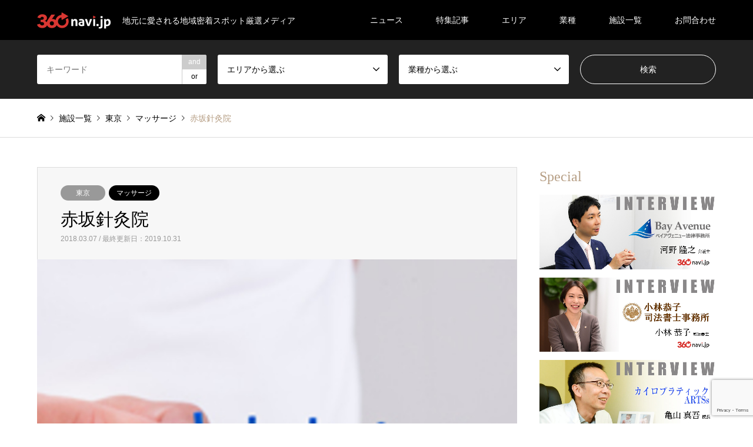

--- FILE ---
content_type: text/html; charset=UTF-8
request_url: https://360navi.jp/akasaka-shinkyu-tokio/
body_size: 20199
content:
<!DOCTYPE html>
<html lang="ja">
<head>
<meta charset="UTF-8">
<!--[if IE]><meta http-equiv="X-UA-Compatible" content="IE=edge"><![endif]-->
<meta name="viewport" content="width=device-width">
<title>赤坂針灸院 | 360navi.jp</title>
<meta name="description" content="当院では、30年以上の経験を持つ村林院長本人が鍼を打ちます。">
<link rel="pingback" href="https://360navi.jp/xmlrpc.php">
<link rel="shortcut icon" href="https://360navi.jp/wp-content/uploads/2018/01/favicon.ico">
<meta name='robots' content='max-image-preview:large' />
<link rel='dns-prefetch' href='//maps.googleapis.com' />
<link rel='dns-prefetch' href='//www.google.com' />
<link rel='dns-prefetch' href='//s.w.org' />
<link rel="alternate" type="application/rss+xml" title="360navi.jp &raquo; フィード" href="https://360navi.jp/feed/" />
<link rel="alternate" type="application/rss+xml" title="360navi.jp &raquo; コメントフィード" href="https://360navi.jp/comments/feed/" />
<link rel="alternate" type="application/rss+xml" title="360navi.jp &raquo; 赤坂針灸院 のコメントのフィード" href="https://360navi.jp/akasaka-shinkyu-tokio/feed/" />
		<script type="text/javascript">
			window._wpemojiSettings = {"baseUrl":"https:\/\/s.w.org\/images\/core\/emoji\/13.0.1\/72x72\/","ext":".png","svgUrl":"https:\/\/s.w.org\/images\/core\/emoji\/13.0.1\/svg\/","svgExt":".svg","source":{"concatemoji":"https:\/\/360navi.jp\/wp-includes\/js\/wp-emoji-release.min.js?ver=5.7.14"}};
			!function(e,a,t){var n,r,o,i=a.createElement("canvas"),p=i.getContext&&i.getContext("2d");function s(e,t){var a=String.fromCharCode;p.clearRect(0,0,i.width,i.height),p.fillText(a.apply(this,e),0,0);e=i.toDataURL();return p.clearRect(0,0,i.width,i.height),p.fillText(a.apply(this,t),0,0),e===i.toDataURL()}function c(e){var t=a.createElement("script");t.src=e,t.defer=t.type="text/javascript",a.getElementsByTagName("head")[0].appendChild(t)}for(o=Array("flag","emoji"),t.supports={everything:!0,everythingExceptFlag:!0},r=0;r<o.length;r++)t.supports[o[r]]=function(e){if(!p||!p.fillText)return!1;switch(p.textBaseline="top",p.font="600 32px Arial",e){case"flag":return s([127987,65039,8205,9895,65039],[127987,65039,8203,9895,65039])?!1:!s([55356,56826,55356,56819],[55356,56826,8203,55356,56819])&&!s([55356,57332,56128,56423,56128,56418,56128,56421,56128,56430,56128,56423,56128,56447],[55356,57332,8203,56128,56423,8203,56128,56418,8203,56128,56421,8203,56128,56430,8203,56128,56423,8203,56128,56447]);case"emoji":return!s([55357,56424,8205,55356,57212],[55357,56424,8203,55356,57212])}return!1}(o[r]),t.supports.everything=t.supports.everything&&t.supports[o[r]],"flag"!==o[r]&&(t.supports.everythingExceptFlag=t.supports.everythingExceptFlag&&t.supports[o[r]]);t.supports.everythingExceptFlag=t.supports.everythingExceptFlag&&!t.supports.flag,t.DOMReady=!1,t.readyCallback=function(){t.DOMReady=!0},t.supports.everything||(n=function(){t.readyCallback()},a.addEventListener?(a.addEventListener("DOMContentLoaded",n,!1),e.addEventListener("load",n,!1)):(e.attachEvent("onload",n),a.attachEvent("onreadystatechange",function(){"complete"===a.readyState&&t.readyCallback()})),(n=t.source||{}).concatemoji?c(n.concatemoji):n.wpemoji&&n.twemoji&&(c(n.twemoji),c(n.wpemoji)))}(window,document,window._wpemojiSettings);
		</script>
		<style type="text/css">
img.wp-smiley,
img.emoji {
	display: inline !important;
	border: none !important;
	box-shadow: none !important;
	height: 1em !important;
	width: 1em !important;
	margin: 0 .07em !important;
	vertical-align: -0.1em !important;
	background: none !important;
	padding: 0 !important;
}
</style>
	<link rel='stylesheet' id='style-css'  href='https://360navi.jp/wp-content/themes/gensen_tcd050/style.css?ver=1.10.2' type='text/css' media='all' />
<link rel='stylesheet' id='wp-block-library-css'  href='https://360navi.jp/wp-includes/css/dist/block-library/style.min.css?ver=5.7.14' type='text/css' media='all' />
<link rel='stylesheet' id='contact-form-7-css'  href='https://360navi.jp/wp-content/plugins/contact-form-7/includes/css/styles.css?ver=5.5.6.1' type='text/css' media='all' />
<link rel='stylesheet' id='page_builder-googlemap-css'  href='https://360navi.jp/wp-content/themes/gensen_tcd050/pagebuilder/assets/css/googlemap.css?ver=1.4.5' type='text/css' media='all' />
<script type='text/javascript' src='https://360navi.jp/wp-includes/js/jquery/jquery.min.js?ver=3.5.1' id='jquery-core-js'></script>
<script type='text/javascript' src='https://360navi.jp/wp-includes/js/jquery/jquery-migrate.min.js?ver=3.3.2' id='jquery-migrate-js'></script>
<link rel="https://api.w.org/" href="https://360navi.jp/wp-json/" /><link rel="alternate" type="application/json" href="https://360navi.jp/wp-json/wp/v2/posts/2790" /><link rel="canonical" href="https://360navi.jp/akasaka-shinkyu-tokio/" />
<link rel='shortlink' href='https://360navi.jp/?p=2790' />
<link rel="alternate" type="application/json+oembed" href="https://360navi.jp/wp-json/oembed/1.0/embed?url=https%3A%2F%2F360navi.jp%2Fakasaka-shinkyu-tokio%2F" />
<link rel="alternate" type="text/xml+oembed" href="https://360navi.jp/wp-json/oembed/1.0/embed?url=https%3A%2F%2F360navi.jp%2Fakasaka-shinkyu-tokio%2F&#038;format=xml" />

<link rel="stylesheet" href="https://360navi.jp/wp-content/themes/gensen_tcd050/css/design-plus.css?ver=1.10.2">
<link rel="stylesheet" href="https://360navi.jp/wp-content/themes/gensen_tcd050/css/sns-botton.css?ver=1.10.2">
<link rel="stylesheet" href="https://360navi.jp/wp-content/themes/gensen_tcd050/css/responsive.css?ver=1.10.2">
<link rel="stylesheet" href="https://360navi.jp/wp-content/themes/gensen_tcd050/css/footer-bar.css?ver=1.10.2">

<script src="https://360navi.jp/wp-content/themes/gensen_tcd050/js/jquery.easing.1.3.js?ver=1.10.2"></script>
<script src="https://360navi.jp/wp-content/themes/gensen_tcd050/js/jquery.textOverflowEllipsis.js?ver=1.10.2"></script>
<script src="https://360navi.jp/wp-content/themes/gensen_tcd050/js/jscript.js?ver=1.10.2"></script>
<script src="https://360navi.jp/wp-content/themes/gensen_tcd050/js/comment.js?ver=1.10.2"></script>
<script src="https://360navi.jp/wp-content/themes/gensen_tcd050/js/header_fix.js?ver=1.10.2"></script>
<script src="https://360navi.jp/wp-content/themes/gensen_tcd050/js/jquery.chosen.min.js?ver=1.10.2"></script>
<link rel="stylesheet" href="https://360navi.jp/wp-content/themes/gensen_tcd050/css/jquery.chosen.css?ver=1.10.2">

<style type="text/css">
body, input, textarea, select { font-family: Arial, "Hiragino Kaku Gothic ProN", "ヒラギノ角ゴ ProN W3", "メイリオ", Meiryo, sans-serif; }
.rich_font { font-family: "Times New Roman" , "游明朝" , "Yu Mincho" , "游明朝体" , "YuMincho" , "ヒラギノ明朝 Pro W3" , "Hiragino Mincho Pro" , "HiraMinProN-W3" , "HGS明朝E" , "ＭＳ Ｐ明朝" , "MS PMincho" , serif; font-weight:500; }

#header_logo #logo_text .logo { font-size:36px; }
#header_logo_fix #logo_text_fixed .logo { font-size:36px; }
#footer_logo .logo_text { font-size:36px; }
#post_title { font-size:30px; }
.post_content { font-size:16px; }
#archive_headline { font-size:42px; }
#archive_desc { font-size:14px; }
  
@media screen and (max-width:1024px) {
  #header_logo #logo_text .logo { font-size:26px; }
  #header_logo_fix #logo_text_fixed .logo { font-size:26px; }
  #footer_logo .logo_text { font-size:26px; }
  #post_title { font-size:16px; }
  .post_content { font-size:14px; }
  #archive_headline { font-size:20px; }
  #archive_desc { font-size:14px; }
}


#site_wrap { display:none; }
#site_loader_overlay {
  background: #fff;
  opacity: 1;
  position: fixed;
  top: 0px;
  left: 0px;
  width: 100%;
  height: 100%;
  width: 100vw;
  height: 100vh;
  z-index: 99999;
}

/* type1 */
#site_loader_animation {
  margin: -25.5px 0 0 -25.5px;
  width: 48px;
  height: 48px;
  font-size: 10px;
  text-indent: -9999em;
  position: fixed;
  top: 50%;
  left: 50%;
  border: 3px solid rgba(182,158,132,0.2);
  border-top-color: #b69e84;
  border-radius: 50%;
  -webkit-animation: loading-circle 1.1s infinite linear;
  animation: loading-circle 1.1s infinite linear;
}
@-webkit-keyframes loading-circle {
  0% { -webkit-transform: rotate(0deg); transform: rotate(0deg); }
  100% { -webkit-transform: rotate(360deg); transform: rotate(360deg); }
}
@keyframes loading-circle {
  0% { -webkit-transform: rotate(0deg); transform: rotate(0deg); }
  100% { -webkit-transform: rotate(360deg); transform: rotate(360deg);
  }
}


.image {
overflow: hidden;
-webkit-backface-visibility: hidden;
backface-visibility: hidden;
-webkit-transition-duration: .35s;
-moz-transition-duration: .35s;
-ms-transition-duration: .35s;
-o-transition-duration: .35s;
transition-duration: .35s;
}
.image img {
-webkit-backface-visibility: hidden;
backface-visibility: hidden;
-webkit-transform: scale(1);
-webkit-transition-property: opacity, scale, -webkit-transform, transform;
-webkit-transition-duration: .35s;
-moz-transform: scale(1);
-moz-transition-property: opacity, scale, -moz-transform, transform;
-moz-transition-duration: .35s;
-ms-transform: scale(1);
-ms-transition-property: opacity, scale, -ms-transform, transform;
-ms-transition-duration: .35s;
-o-transform: scale(1);
-o-transition-property: opacity, scale, -o-transform, transform;
-o-transition-duration: .35s;
transform: scale(1);
transition-property: opacity, scale, transform;
transition-duration: .35s;
}
.image:hover img, a:hover .image img {
-webkit-transform: scale(1.2);
-moz-transform: scale(1.2);
-ms-transform: scale(1.2);
-o-transform: scale(1.2);
transform: scale(1.2);
}
.introduce_list_col a:hover .image img {
-webkit-transform: scale(1.2) translate3d(-41.66%, 0, 0);
-moz-transform: scale(1.2) translate3d(-41.66%, 0, 0);
-ms-transform: scale(1.2) translate3d(-41.66%, 0, 0);
-o-transform: scale(1.2) translate3d(-41.66%, 0, 0);
transform: scale(1.2) translate3d(-41.66%, 0, 0);
}


.archive_filter .button input:hover, .archive_sort dt,#post_pagination p, #post_pagination a:hover, #return_top a, .c-pw__btn,
#comment_header ul li a:hover, #comment_header ul li.comment_switch_active a, #comment_header #comment_closed p,
#introduce_slider .slick-dots li button:hover, #introduce_slider .slick-dots li.slick-active button
{ background-color:#b69e84; }

#comment_header ul li.comment_switch_active a, #comment_header #comment_closed p, #guest_info input:focus, #comment_textarea textarea:focus
{ border-color:#b69e84; }

#comment_header ul li.comment_switch_active a:after, #comment_header #comment_closed p:after
{ border-color:#b69e84 transparent transparent transparent; }

.header_search_inputs .chosen-results li[data-option-array-index="0"]
{ background-color:#b69e84 !important; border-color:#b69e84; }

a:hover, #bread_crumb li a:hover, #bread_crumb li.home a:hover:before, #bread_crumb li.last,
#archive_headline, .archive_header .headline, .archive_filter_headline, #related_post .headline,
#introduce_header .headline, .introduce_list_col .info .title, .introduce_archive_banner_link a:hover,
#recent_news .headline, #recent_news li a:hover, #comment_headline,
.side_headline, ul.banner_list li a:hover .caption, .footer_headline, .footer_widget a:hover,
#index_news .entry-date, #index_news_mobile .entry-date, .cb_content-carousel a:hover .image .title
{ color:#b69e84; }

#index_news_mobile .archive_link a:hover, .cb_content-blog_list .archive_link a:hover, #load_post a:hover, #submit_comment:hover, .c-pw__btn:hover
{ background-color:#92785f; }

#header_search select:focus, .header_search_inputs .chosen-with-drop .chosen-single span, #footer_contents a:hover, #footer_nav a:hover, #footer_social_link li:hover:before,
#header_slider .slick-arrow:hover, .cb_content-carousel .slick-arrow:hover
{ color:#92785f; }

.post_content a { color:#b69e84; }

#header_search, #index_header_search { background-color:#222222; }

#footer_nav { background-color:#F7F7F7; }
#footer_contents { background-color:#222222; }

#header_search_submit { background-color:rgba(0,0,0,0); }
#header_search_submit:hover { background-color:rgba(146,120,95,1.0); }
.cat-category { background-color:#999999 !important; }
.cat-category2 { background-color:#000000 !important; }
.cat-category3 { background-color:#b69e84 !important; }
.cat-spinterview { background-color:#999999 !important; }
.cat-report { background-color:#000000 !important; }
.cat-newopen { background-color:#49240d !important; }

@media only screen and (min-width:1025px) {
  #global_menu ul ul a { background-color:#b69e84; }
  #global_menu ul ul a:hover, #global_menu ul ul .current-menu-item > a { background-color:#92785f; }
  #header_top { background-color:#000000; }
  .has_header_content #header_top { background-color:rgba(0,0,0,0); }
  .fix_top.header_fix #header_top { background-color:rgba(0,0,0,0.8); }
  #header_logo a, #global_menu > ul > li > a { color:#ffffff; }
  #header_logo_fix a, .fix_top.header_fix #global_menu > ul > li > a { color:#ffffff; }
  .has_header_content #index_header_search { background-color:rgba(34,34,34,0.6); }
}
@media screen and (max-width:1024px) {
  #global_menu { background-color:#b69e84; }
  #global_menu a:hover, #global_menu .current-menu-item > a { background-color:#92785f; }
  #header_top { background-color:#000000; }
  #header_top a, #header_top a:before { color:#ffffff !important; }
  .mobile_fix_top.header_fix #header_top, .mobile_fix_top.header_fix #header.active #header_top { background-color:rgba(0,0,0,0.8); }
  .mobile_fix_top.header_fix #header_top a, .mobile_fix_top.header_fix #header_top a:before { color:#ffffff !important; }
  .archive_sort dt { color:#b69e84; }
  .post-type-archive-news #recent_news .show_date li .date { color:#b69e84; }
}



</style>

<meta name="generator" content="Elementor 3.11.5; settings: css_print_method-external, google_font-enabled, font_display-auto">
<style type="text/css"></style><meta name="google-site-verification" content="rMlaWJiuDiKpIXaoe5cRgLWmaNGw4c0u6LVsZ8M7xIU" />
<!-- Global site tag (gtag.js) - Google Analytics -->
<script async src="https://www.googletagmanager.com/gtag/js?id=UA-114391969-1"></script>
<script>
  window.dataLayer = window.dataLayer || [];
  function gtag(){dataLayer.push(arguments);}
  gtag('js', new Date());

  gtag('config', 'UA-114391969-1');
</script>
<link rel="stylesheet" href="https://use.fontawesome.com/releases/v5.7.2/css/all.css" integrity="sha384-fnmOCqbTlWIlj8LyTjo7mOUStjsKC4pOpQbqyi7RrhN7udi9RwhKkMHpvLbHG9Sr" crossorigin="anonymous">
<link rel="stylesheet" href="https://360navi.jp/wp-content/themes/gensen_tcd050/pagebuilder/assets/css/pagebuilder.css?ver=1.4.5">
<style type="text/css">
.tcd-pb-row.row1 { margin-bottom:30px; background-color:#ffffff; }
.tcd-pb-row.row1 .tcd-pb-col.col1 { width:100%; }
.tcd-pb-row.row1 .tcd-pb-col.col1 .tcd-pb-widget.widget1 { margin-bottom:30px; }
.tcd-pb-row.row1 .tcd-pb-col.col1 .tcd-pb-widget.widget2 { margin-bottom:30px; }
.tcd-pb-row.row1 .tcd-pb-col.col1 .tcd-pb-widget.widget3 { margin-bottom:30px; }
.tcd-pb-row.row1 .tcd-pb-col.col1 .tcd-pb-widget.widget4 { margin-bottom:30px; }
@media only screen and (max-width:767px) {
  .tcd-pb-row.row1 { margin-bottom:30px; }
  .tcd-pb-row.row1 .tcd-pb-col.col1 .tcd-pb-widget.widget1 { margin-bottom:30px; }
  .tcd-pb-row.row1 .tcd-pb-col.col1 .tcd-pb-widget.widget2 { margin-bottom:30px; }
  .tcd-pb-row.row1 .tcd-pb-col.col1 .tcd-pb-widget.widget3 { margin-bottom:30px; }
  .tcd-pb-row.row1 .tcd-pb-col.col1 .tcd-pb-widget.widget4 { margin-bottom:30px; }
}
.tcd-pb-row.row1 .tcd-pb-col.col1 .tcd-pb-widget.widget3 .pb_catchcopy { color: #333333; font-size: 16px; text-align: left;  }
@media only screen and (max-width: 767px) {
  .tcd-pb-row.row1 .tcd-pb-col.col1 .tcd-pb-widget.widget3 .pb_catchcopy { font-size: 14px; text-align: left;  }
}
.tcd-pb-row.row1 .tcd-pb-col.col1 .tcd-pb-widget.widget4 .pb_googlemap_overlay { background-color: rgba(182,158,132,0.5); }
.tcd-pb-row.row1 .tcd-pb-col.col1 .tcd-pb-widget.widget4 .pb_googlemap_headline { color: #ffffff; font-size: 40px; text-align: left; }
.tcd-pb-row.row1 .tcd-pb-col.col1 .tcd-pb-widget.widget4 .pb_googlemap_content { color: #ffffff; font-size: 14px; text-align: left; }
.tcd-pb-row.row1 .tcd-pb-col.col1 .tcd-pb-widget.widget4 .pb_googlemap_button { background-color: rgba(182,158,132,0); border-color: #ffffff; color: #ffffff; }
.tcd-pb-row.row1 .tcd-pb-col.col1 .tcd-pb-widget.widget4 a.pb_googlemap_button:hover { background-color: rgba(182,158,132,0); border-color: #ffffff; color: #ffffff; }
@media only screen and (max-width: 767px) {
  .tcd-pb-row.row1 .tcd-pb-col.col1 .tcd-pb-widget.widget4 .pb_googlemap_headline { font-size: 20px; }
  .tcd-pb-row.row1 .tcd-pb-col.col1 .tcd-pb-widget.widget4 .pb_googlemap_content { font-size: 14px; }
}
.tcd-pb-row.row1 .tcd-pb-col.col1 .tcd-pb-widget.widget1 .pb_headline { color: #333333; font-size: 20px; text-align: left;  }
@media only screen and (max-width: 767px) {
  .tcd-pb-row.row1 .tcd-pb-col.col1 .tcd-pb-widget.widget1 .pb_headline { font-size: 20px; text-align: left;  }
}
</style>

<link rel="icon" href="https://360navi.jp/wp-content/uploads/2018/01/cropped-360navi_logo_icon03-32x32.png" sizes="32x32" />
<link rel="icon" href="https://360navi.jp/wp-content/uploads/2018/01/cropped-360navi_logo_icon03-192x192.png" sizes="192x192" />
<link rel="apple-touch-icon" href="https://360navi.jp/wp-content/uploads/2018/01/cropped-360navi_logo_icon03-180x180.png" />
<meta name="msapplication-TileImage" content="https://360navi.jp/wp-content/uploads/2018/01/cropped-360navi_logo_icon03-270x270.png" />
		<style type="text/css" id="wp-custom-css">
			.gmap {
position: relative;
padding-bottom: 56.25%;
padding-top: 30px;
height: 0;
overflow: hidden;
}
  
.gmap iframe,
.gmap object,
.gmap embed {
position: absolute;
top: 0;
left: 0;
width: 100%;
height: 100%;
}

/* カイロプラクティックARTSs */
#artss-Area p{
	margin: 0;
	line-height: 1;
}
#artss-Area li{
	line-height: 1;
}
#artss-Area{
	font-size: 16px;
	font-family: "Yu Gothic", "游ゴシック", YuGothic, "游ゴシック体", "ヒラギノ角ゴ Pro W3", "メイリオ", sans-serif;
}
#artss-Area rt{
/* 	font-family:  Arial, "ヒラギノ角ゴ ProN W3", "Hiragino Kaku Gothic ProN", "メイリオ", Meiryo, sans-serif; */
	font-size: 12px;
}
#artss-Area img{
    transition: transform .5s;
}
#artss-Area iframe{
    max-width: 100%;
}
#artss-Area img:hover{
    transform: scale(1.15);
}
#artss-Area figure{
    font-size: 0;
    display: inline-block;
    overflow: hidden;
		width: 100%;
}
#artss-Area .font--b{
    font-family: "游明朝体", "Yu Mincho", YuMincho, "ヒラギノ明朝 Pro", "Hiragino Mincho Pro", "MS P明朝", "MS PMincho", serif;
    font-weight: 400;
}
#artss-Area .font--m{
    font-size: 20px;
}
#artss-Area .margin-tb--30{
    margin-bottom: 30px;
    margin-top: 30px;
}
#artss-Area .margin-t--30{
    margin-top: 30px;
}
#artss-Area .margin-b--30{
    margin-bottom: 30px;
}
#artss-Area .margin-t--50{
    margin-top: 50px;
}
#artss-Area .padding-l--20{
    padding-left: 20px;
}
#artss-Area .text--right{
    text-align: right !important;
}
#artss-Area .text--center{
    text-align: center !important;
}

#artss-Area .title{
    font-size: 30px;
    position: relative;
    padding: 10px 0 10px 45px;
    border-top: 2px solid;
    border-bottom: 2px solid;
}
/* IEハック */
_:-ms-lang(x)::-ms-backdrop, #artss-Area .title{
	padding-bottom: 0;
}
/* IEハックエンド */
#artss-Area .title:not(.no-margin){
    margin-bottom: 50px;
}
#artss-Area .title::before,
#artss-Area .title::after{
    content: "□";
    position: absolute;
    width:30px;
    height: 30px;
}
#artss-Area .title::before {
    left:0;
    top:15px;
  }
#artss-Area .title::after {
left: 10px;
top: 5px;
}

#artss-Area .imgArea{
    margin-bottom: 50px;
    position: relative;
    overflow: hidden;
		font-size:0;
}
#artss-Area .imgArea > p{
    position: absolute;
    bottom: 0;
    padding: 20px 0 15px 20px;
    background: rgba(0, 0, 0, .8);
    color: #fff;
    width: calc(100% - 20px);
    font-size: 30px;
}
#artss-Area .imgArea + p{
    margin-bottom: 50px;
    text-align: justify;
    text-justify: inter-ideograph;
    line-height: 2.5;
    letter-spacing: 3px;
}

#artss-Area .name__sub{
	font-size: 22px;
	margin-left: 5px;
}

@media (min-width: 560px){
    #artss-Area .area2{
        display: flex;
    }
    #artss-Area .area2 > div{
        flex: 55%;
    }
	#artss-Area .area2 > div:first-child{
		overflow: hidden;
	}
	#artss-Area .area2 > div:last-child{
		padding-left: 20px;
	}
    #artss-Area .area2 > div:first-child{
        flex: 45%;
    }
}
#artss-Area .area2{
    margin-bottom: 30px;
}
#artss-Area .area2 > div > p.margin{
    margin-bottom: 15px;
}
#artss-Area .area2 ul{
    margin-bottom: 15px;
}
#artss-Area .area2 li{
    margin-left: 20px;
    line-height: 1.45;
}
#artss-Area .area3 > p,
#artss-Area .area4 > p,
#artss-Area .area5 > p
{
    text-align: justify;
    text-justify: inter-ideograph;
    line-height: 2;
    letter-spacing: 3px;
    margin-bottom: 20px;
}
#artss-Area .area6 > p{
    text-align: justify;
    text-justify: inter-ideograph;
    line-height: 2;
    letter-spacing: 3px;
}
#artss-Area .area7 > p{
    text-align: justify;
    text-justify: inter-ideograph;
    line-height: 1.5;
    letter-spacing: 3px;
}
#artss-Area .area7 > p:last-child{
    margin-bottom: 30px;
}

#artss-Area a{
    color: blue;
    text-decoration: none;
}
#artss-Area a:hover{
    opacity: 0.75;
}
#artss-Area .btnA{
    display: inline-block;
    color: #fff;
    background: #464646;
    padding: 10px 20px;
    margin-top: 10px;
}
#artss-Area strong{
    font-weight: normal;
}		</style>
		</head>
<body id="body" class="post-template-default single single-post postid-2790 single-format-standard fix_top elementor-default elementor-kit-8050">


<div id="site_loader_overlay">
 <div id="site_loader_animation">
 </div>
</div>

 <div id="header">
  <div id="header_top">
   <div class="inner clearfix">
    <div id="header_logo">
     <div id="logo_image">
 <h1 class="logo">
  <a href="https://360navi.jp/" title="360navi.jp" data-label="360navi.jp"><img src="https://360navi.jp/wp-content/uploads/2018/01/360navi.png?1769636786" alt="360navi.jp" title="360navi.jp" height="30" class="logo_retina" /><span class="desc">地元に愛される地域密着スポット厳選メディア</span></a>
 </h1>
</div>
    </div>
    <div id="header_logo_fix">
     <div id="logo_image_fixed">
 <p class="logo rich_font"><a href="https://360navi.jp/" title="360navi.jp"><img src="https://360navi.jp/wp-content/uploads/2018/01/360navi.png?1769636786" alt="360navi.jp" title="360navi.jp" height="30" class="logo_retina" /></a></p>
</div>
    </div>
    <a href="#" class="search_button"><span>検索</span></a>
    <a href="#" class="menu_button"><span>menu</span></a>
    <div id="global_menu">
     <ul id="menu-%e3%82%b0%e3%83%ad%e3%83%bc%e3%83%90%e3%83%ab%e3%83%a1%e3%83%8b%e3%83%a5%e3%83%bc" class="menu"><li id="menu-item-5298" class="menu-item menu-item-type-custom menu-item-object-custom menu-item-has-children menu-item-5298"><a href="https://360navi.jp/news/">ニュース</a>
<ul class="sub-menu">
	<li id="menu-item-139" class="menu-item menu-item-type-custom menu-item-object-custom menu-item-139"><a href="https://360navi.jp/news/">お知らせ</a></li>
	<li id="menu-item-110" class="menu-item menu-item-type-taxonomy menu-item-object-category3 menu-item-110"><a href="https://360navi.jp/category3/pressrelease/">プレスリリース</a></li>
</ul>
</li>
<li id="menu-item-2478" class="menu-item menu-item-type-custom menu-item-object-custom menu-item-has-children menu-item-2478"><a href="https://360navi.jp/archives/introduce">特集記事</a>
<ul class="sub-menu">
	<li id="menu-item-5285" class="menu-item menu-item-type-taxonomy menu-item-object-spinterview menu-item-5285"><a href="https://360navi.jp/spinterview/%e3%82%a4%e3%83%b3%e3%82%bf%e3%83%93%e3%83%a5%e3%83%bc/">インタビュー</a></li>
	<li id="menu-item-5653" class="menu-item menu-item-type-taxonomy menu-item-object-category3 menu-item-5653"><a href="https://360navi.jp/category3/review/">取材記事</a></li>
	<li id="menu-item-7459" class="menu-item menu-item-type-taxonomy menu-item-object-category3 menu-item-7459"><a href="https://360navi.jp/category3/event/">イベント</a></li>
	<li id="menu-item-5730" class="menu-item menu-item-type-taxonomy menu-item-object-category3 menu-item-5730"><a href="https://360navi.jp/category3/matome/">まとめ</a></li>
</ul>
</li>
<li id="menu-item-86" class="menu-item menu-item-type-taxonomy menu-item-object-category menu-item-has-children menu-item-86"><a href="https://360navi.jp/category/pickup/">エリア</a>
<ul class="sub-menu">
	<li id="menu-item-71" class="menu-item menu-item-type-taxonomy menu-item-object-category menu-item-71"><a href="https://360navi.jp/category/hokkaido/">北海道</a></li>
	<li id="menu-item-73" class="menu-item menu-item-type-taxonomy menu-item-object-category menu-item-73"><a href="https://360navi.jp/category/tohoku/">東北</a></li>
	<li id="menu-item-76" class="menu-item menu-item-type-taxonomy menu-item-object-category current-post-ancestor menu-item-76"><a href="https://360navi.jp/category/kanto/">関東</a></li>
	<li id="menu-item-74" class="menu-item menu-item-type-taxonomy menu-item-object-category menu-item-74"><a href="https://360navi.jp/category/tokai/">東海</a></li>
	<li id="menu-item-75" class="menu-item menu-item-type-taxonomy menu-item-object-category menu-item-75"><a href="https://360navi.jp/category/kinki/">近畿</a></li>
	<li id="menu-item-69" class="menu-item menu-item-type-taxonomy menu-item-object-category menu-item-69"><a href="https://360navi.jp/category/chugoku_shikoku/">中国・四国</a></li>
	<li id="menu-item-70" class="menu-item menu-item-type-taxonomy menu-item-object-category menu-item-70"><a href="https://360navi.jp/category/kyushu_okinawa/">九州・沖縄</a></li>
</ul>
</li>
<li id="menu-item-89" class="menu-item menu-item-type-taxonomy menu-item-object-category2 menu-item-has-children menu-item-89"><a href="https://360navi.jp/category2/special/">業種</a>
<ul class="sub-menu">
	<li id="menu-item-93" class="menu-item menu-item-type-taxonomy menu-item-object-category2 menu-item-93"><a href="https://360navi.jp/category2/gourmet/">飲食店</a></li>
	<li id="menu-item-88" class="menu-item menu-item-type-taxonomy menu-item-object-category2 menu-item-88"><a href="https://360navi.jp/category2/shop/">ショップ</a></li>
	<li id="menu-item-719" class="menu-item menu-item-type-taxonomy menu-item-object-category2 menu-item-719"><a href="https://360navi.jp/category2/car/">自動車販売店</a></li>
	<li id="menu-item-173" class="menu-item menu-item-type-taxonomy menu-item-object-category2 menu-item-173"><a href="https://360navi.jp/category2/beauty/">美容・理容</a></li>
	<li id="menu-item-87" class="menu-item menu-item-type-taxonomy menu-item-object-category2 menu-item-87"><a href="https://360navi.jp/category2/office/">オフィス</a></li>
	<li id="menu-item-157" class="menu-item menu-item-type-taxonomy menu-item-object-category2 menu-item-157"><a href="https://360navi.jp/category2/hotel/">ホテル・旅館</a></li>
	<li id="menu-item-91" class="menu-item menu-item-type-taxonomy menu-item-object-category2 current-post-ancestor menu-item-91"><a href="https://360navi.jp/category2/service/">専門サービス</a></li>
	<li id="menu-item-90" class="menu-item menu-item-type-taxonomy menu-item-object-category2 menu-item-90"><a href="https://360navi.jp/category2/school/">学校</a></li>
	<li id="menu-item-92" class="menu-item menu-item-type-taxonomy menu-item-object-category2 menu-item-92"><a href="https://360navi.jp/category2/spot/">観光スポット</a></li>
	<li id="menu-item-156" class="menu-item menu-item-type-taxonomy menu-item-object-category2 menu-item-156"><a href="https://360navi.jp/category2/%e3%82%b9%e3%83%9d%e3%83%bc%e3%83%84%e3%83%bb%e3%83%ac%e3%82%b8%e3%83%a3%e3%83%bc/">スポーツ・レジャー</a></li>
</ul>
</li>
<li id="menu-item-94" class="menu-item menu-item-type-post_type menu-item-object-page current_page_parent menu-item-94"><a href="https://360navi.jp/entry/">施設一覧</a></li>
<li id="menu-item-105" class="menu-item menu-item-type-post_type menu-item-object-page menu-item-105"><a href="https://360navi.jp/about/">お問合わせ</a></li>
</ul>    </div>
   </div>
  </div>
  <div id="header_search">
   <div class="inner">
    <form action="https://360navi.jp/entry/" method="get" class="columns-4">
     <div class="header_search_inputs header_search_keywords">
      <input type="text" id="header_search_keywords" name="search_keywords" placeholder="キーワード" value="" />
      <input type="hidden" name="search_keywords_operator" value="and" />
      <ul class="search_keywords_operator">
       <li class="active">and</li>
       <li>or</li>
      </ul>
     </div>
     <div class="header_search_inputs">
<select  name='search_cat1' id='header_search_cat1' class='' >
	<option value='0' selected='selected'>エリアから選ぶ</option>
	<option class="level-0" value="1">ピックアップ</option>
	<option class="level-0" value="43">北海道</option>
	<option class="level-1" value="174">&nbsp;&nbsp;&nbsp;函館</option>
	<option class="level-1" value="175">&nbsp;&nbsp;&nbsp;札幌</option>
	<option class="level-0" value="44">東北</option>
	<option class="level-1" value="176">&nbsp;&nbsp;&nbsp;宮城</option>
	<option class="level-0" value="45">関東</option>
	<option class="level-1" value="46">&nbsp;&nbsp;&nbsp;東京</option>
	<option class="level-1" value="47">&nbsp;&nbsp;&nbsp;千葉</option>
	<option class="level-1" value="94">&nbsp;&nbsp;&nbsp;神奈川</option>
	<option class="level-1" value="177">&nbsp;&nbsp;&nbsp;栃木</option>
	<option class="level-1" value="178">&nbsp;&nbsp;&nbsp;茨城</option>
	<option class="level-1" value="179">&nbsp;&nbsp;&nbsp;群馬</option>
	<option class="level-1" value="180">&nbsp;&nbsp;&nbsp;山梨</option>
	<option class="level-1" value="181">&nbsp;&nbsp;&nbsp;埼玉</option>
	<option class="level-0" value="51">東海</option>
	<option class="level-1" value="52">&nbsp;&nbsp;&nbsp;愛知</option>
	<option class="level-1" value="53">&nbsp;&nbsp;&nbsp;静岡</option>
	<option class="level-1" value="170">&nbsp;&nbsp;&nbsp;三重</option>
	<option class="level-1" value="171">&nbsp;&nbsp;&nbsp;岐阜</option>
	<option class="level-0" value="54">近畿</option>
	<option class="level-1" value="55">&nbsp;&nbsp;&nbsp;大阪</option>
	<option class="level-1" value="56">&nbsp;&nbsp;&nbsp;京都</option>
	<option class="level-1" value="172">&nbsp;&nbsp;&nbsp;和歌山</option>
	<option class="level-1" value="173">&nbsp;&nbsp;&nbsp;兵庫</option>
	<option class="level-1" value="182">&nbsp;&nbsp;&nbsp;滋賀</option>
	<option class="level-0" value="57">中国・四国</option>
	<option class="level-1" value="58">&nbsp;&nbsp;&nbsp;高知</option>
	<option class="level-1" value="159">&nbsp;&nbsp;&nbsp;愛媛</option>
	<option class="level-1" value="160">&nbsp;&nbsp;&nbsp;徳島</option>
	<option class="level-1" value="161">&nbsp;&nbsp;&nbsp;香川</option>
	<option class="level-1" value="162">&nbsp;&nbsp;&nbsp;岡山</option>
	<option class="level-1" value="163">&nbsp;&nbsp;&nbsp;広島</option>
	<option class="level-1" value="164">&nbsp;&nbsp;&nbsp;島根</option>
	<option class="level-1" value="165">&nbsp;&nbsp;&nbsp;鳥取</option>
	<option class="level-1" value="166">&nbsp;&nbsp;&nbsp;山口</option>
	<option class="level-0" value="59">九州・沖縄</option>
	<option class="level-1" value="60">&nbsp;&nbsp;&nbsp;福岡</option>
	<option class="level-1" value="61">&nbsp;&nbsp;&nbsp;熊本</option>
	<option class="level-1" value="62">&nbsp;&nbsp;&nbsp;宮崎</option>
	<option class="level-1" value="89">&nbsp;&nbsp;&nbsp;鹿児島</option>
	<option class="level-1" value="167">&nbsp;&nbsp;&nbsp;佐賀</option>
	<option class="level-1" value="168">&nbsp;&nbsp;&nbsp;長崎</option>
	<option class="level-1" value="169">&nbsp;&nbsp;&nbsp;沖縄</option>
	<option class="level-1" value="225">&nbsp;&nbsp;&nbsp;大分</option>
	<option class="level-0" value="275">北陸</option>
	<option class="level-1" value="276">&nbsp;&nbsp;&nbsp;新潟</option>
	<option class="level-1" value="277">&nbsp;&nbsp;&nbsp;石川</option>
	<option class="level-1" value="278">&nbsp;&nbsp;&nbsp;福井</option>
	<option class="level-1" value="279">&nbsp;&nbsp;&nbsp;富山</option>
</select>
     </div>
     <div class="header_search_inputs">
<select  name='search_cat2' id='header_search_cat2' class='' >
	<option value='0' selected='selected'>業種から選ぶ</option>
	<option class="level-0" value="42">飲食店</option>
	<option class="level-1" value="101">&nbsp;&nbsp;&nbsp;レストラン</option>
	<option class="level-1" value="102">&nbsp;&nbsp;&nbsp;カフェ・喫茶</option>
	<option class="level-1" value="103">&nbsp;&nbsp;&nbsp;ラーメン屋</option>
	<option class="level-1" value="104">&nbsp;&nbsp;&nbsp;寿司店</option>
	<option class="level-1" value="105">&nbsp;&nbsp;&nbsp;居酒屋</option>
	<option class="level-1" value="107">&nbsp;&nbsp;&nbsp;アイスクリーム店</option>
	<option class="level-1" value="112">&nbsp;&nbsp;&nbsp;バー・パブ</option>
	<option class="level-1" value="126">&nbsp;&nbsp;&nbsp;焼肉・ステーキ店</option>
	<option class="level-1" value="127">&nbsp;&nbsp;&nbsp;そば・うどん</option>
	<option class="level-1" value="129">&nbsp;&nbsp;&nbsp;和食店</option>
	<option class="level-1" value="130">&nbsp;&nbsp;&nbsp;うなぎ</option>
	<option class="level-1" value="131">&nbsp;&nbsp;&nbsp;ファーストフード</option>
	<option class="level-1" value="132">&nbsp;&nbsp;&nbsp;中華料理</option>
	<option class="level-1" value="184">&nbsp;&nbsp;&nbsp;ナイトスポット</option>
	<option class="level-1" value="223">&nbsp;&nbsp;&nbsp;テイクアウト店</option>
	<option class="level-1" value="252">&nbsp;&nbsp;&nbsp;ビュッフェ・バイキング</option>
	<option class="level-1" value="255">&nbsp;&nbsp;&nbsp;韓国料理</option>
	<option class="level-1" value="272">&nbsp;&nbsp;&nbsp;パスタ</option>
	<option class="level-1" value="274">&nbsp;&nbsp;&nbsp;定食屋</option>
	<option class="level-0" value="63">ショップ</option>
	<option class="level-1" value="66">&nbsp;&nbsp;&nbsp;自動車販売店</option>
	<option class="level-1" value="73">&nbsp;&nbsp;&nbsp;美容・理容</option>
	<option class="level-1" value="97">&nbsp;&nbsp;&nbsp;ペット</option>
	<option class="level-1" value="98">&nbsp;&nbsp;&nbsp;パン屋</option>
	<option class="level-1" value="99">&nbsp;&nbsp;&nbsp;洋菓子店</option>
	<option class="level-1" value="100">&nbsp;&nbsp;&nbsp;和菓子店</option>
	<option class="level-1" value="106">&nbsp;&nbsp;&nbsp;酒店</option>
	<option class="level-1" value="108">&nbsp;&nbsp;&nbsp;衣料品店</option>
	<option class="level-1" value="109">&nbsp;&nbsp;&nbsp;花屋</option>
	<option class="level-1" value="111">&nbsp;&nbsp;&nbsp;鮮魚店</option>
	<option class="level-1" value="114">&nbsp;&nbsp;&nbsp;メガネ店</option>
	<option class="level-1" value="115">&nbsp;&nbsp;&nbsp;家具店</option>
	<option class="level-1" value="122">&nbsp;&nbsp;&nbsp;楽器店</option>
	<option class="level-1" value="123">&nbsp;&nbsp;&nbsp;雑貨店</option>
	<option class="level-1" value="124">&nbsp;&nbsp;&nbsp;食料品店</option>
	<option class="level-1" value="125">&nbsp;&nbsp;&nbsp;精肉店</option>
	<option class="level-1" value="146">&nbsp;&nbsp;&nbsp;エステ・サロン</option>
	<option class="level-1" value="157">&nbsp;&nbsp;&nbsp;バイク・二輪車販売店</option>
	<option class="level-1" value="158">&nbsp;&nbsp;&nbsp;おみやげ店</option>
	<option class="level-1" value="192">&nbsp;&nbsp;&nbsp;スポーツ用品店</option>
	<option class="level-1" value="195">&nbsp;&nbsp;&nbsp;リサイクル</option>
	<option class="level-1" value="196">&nbsp;&nbsp;&nbsp;骨董・アンティーク</option>
	<option class="level-1" value="219">&nbsp;&nbsp;&nbsp;陶器・ガラス</option>
	<option class="level-1" value="224">&nbsp;&nbsp;&nbsp;アート・クラフト</option>
	<option class="level-1" value="228">&nbsp;&nbsp;&nbsp;補聴器</option>
	<option class="level-1" value="229">&nbsp;&nbsp;&nbsp;額縁・額装</option>
	<option class="level-1" value="230">&nbsp;&nbsp;&nbsp;刃物</option>
	<option class="level-1" value="238">&nbsp;&nbsp;&nbsp;釣具店</option>
	<option class="level-1" value="239">&nbsp;&nbsp;&nbsp;祭り用品店</option>
	<option class="level-1" value="241">&nbsp;&nbsp;&nbsp;ホビー玩具</option>
	<option class="level-1" value="246">&nbsp;&nbsp;&nbsp;物産館</option>
	<option class="level-1" value="247">&nbsp;&nbsp;&nbsp;ワイン</option>
	<option class="level-1" value="249">&nbsp;&nbsp;&nbsp;仏具店</option>
	<option class="level-1" value="258">&nbsp;&nbsp;&nbsp;ドラッグストア</option>
	<option class="level-1" value="260">&nbsp;&nbsp;&nbsp;オーガニック</option>
	<option class="level-1" value="264">&nbsp;&nbsp;&nbsp;ハム・ソーセージ専門店</option>
	<option class="level-1" value="265">&nbsp;&nbsp;&nbsp;クリーニング</option>
	<option class="level-1" value="266">&nbsp;&nbsp;&nbsp;コインランドリー</option>
	<option class="level-1" value="273">&nbsp;&nbsp;&nbsp;カーメンテナンス</option>
	<option class="level-1" value="281">&nbsp;&nbsp;&nbsp;餃子店</option>
	<option class="level-0" value="65">オフィス</option>
	<option class="level-0" value="67">専門サービス</option>
	<option class="level-1" value="64">&nbsp;&nbsp;&nbsp;不動産</option>
	<option class="level-1" value="68">&nbsp;&nbsp;&nbsp;葬儀社</option>
	<option class="level-1" value="96">&nbsp;&nbsp;&nbsp;整体・整骨院</option>
	<option class="level-1" value="110">&nbsp;&nbsp;&nbsp;保険代理店</option>
	<option class="level-1" value="147">&nbsp;&nbsp;&nbsp;マッサージ</option>
	<option class="level-1" value="150">&nbsp;&nbsp;&nbsp;ガス会社</option>
	<option class="level-1" value="155">&nbsp;&nbsp;&nbsp;ウェディング</option>
	<option class="level-1" value="156">&nbsp;&nbsp;&nbsp;霊園・墓地</option>
	<option class="level-1" value="185">&nbsp;&nbsp;&nbsp;風俗店</option>
	<option class="level-1" value="200">&nbsp;&nbsp;&nbsp;住宅展示場</option>
	<option class="level-1" value="201">&nbsp;&nbsp;&nbsp;製造施設</option>
	<option class="level-1" value="207">&nbsp;&nbsp;&nbsp;乗り物</option>
	<option class="level-1" value="209">&nbsp;&nbsp;&nbsp;通信サービス</option>
	<option class="level-1" value="210">&nbsp;&nbsp;&nbsp;士業</option>
	<option class="level-1" value="211">&nbsp;&nbsp;&nbsp;語学スクール</option>
	<option class="level-1" value="212">&nbsp;&nbsp;&nbsp;人材派遣</option>
	<option class="level-1" value="213">&nbsp;&nbsp;&nbsp;建築・デザイン</option>
	<option class="level-1" value="215">&nbsp;&nbsp;&nbsp;塾</option>
	<option class="level-1" value="216">&nbsp;&nbsp;&nbsp;スタジオ</option>
	<option class="level-1" value="218">&nbsp;&nbsp;&nbsp;貸し倉庫</option>
	<option class="level-1" value="220">&nbsp;&nbsp;&nbsp;酒造</option>
	<option class="level-1" value="240">&nbsp;&nbsp;&nbsp;旅行代理店</option>
	<option class="level-1" value="243">&nbsp;&nbsp;&nbsp;ペットホテル</option>
	<option class="level-1" value="248">&nbsp;&nbsp;&nbsp;果樹園</option>
	<option class="level-1" value="251">&nbsp;&nbsp;&nbsp;動物病院</option>
	<option class="level-1" value="254">&nbsp;&nbsp;&nbsp;貸衣装</option>
	<option class="level-1" value="259">&nbsp;&nbsp;&nbsp;ギャラリー・画廊</option>
	<option class="level-1" value="261">&nbsp;&nbsp;&nbsp;造園</option>
	<option class="level-1" value="262">&nbsp;&nbsp;&nbsp;整備工場</option>
	<option class="level-1" value="263">&nbsp;&nbsp;&nbsp;工房</option>
	<option class="level-0" value="69">学校</option>
	<option class="level-1" value="113">&nbsp;&nbsp;&nbsp;予備校</option>
	<option class="level-1" value="135">&nbsp;&nbsp;&nbsp;専門学校</option>
	<option class="level-1" value="136">&nbsp;&nbsp;&nbsp;大学・大学院</option>
	<option class="level-1" value="217">&nbsp;&nbsp;&nbsp;保育・幼稚園</option>
	<option class="level-0" value="70">観光スポット</option>
	<option class="level-1" value="202">&nbsp;&nbsp;&nbsp;景勝地</option>
	<option class="level-1" value="203">&nbsp;&nbsp;&nbsp;城郭・史跡</option>
	<option class="level-1" value="205">&nbsp;&nbsp;&nbsp;展望台</option>
	<option class="level-1" value="206">&nbsp;&nbsp;&nbsp;公園</option>
	<option class="level-1" value="221">&nbsp;&nbsp;&nbsp;歴史的建造物</option>
	<option class="level-0" value="74">ピックアップ</option>
	<option class="level-0" value="86">スポーツ・レジャー</option>
	<option class="level-1" value="137">&nbsp;&nbsp;&nbsp;温泉</option>
	<option class="level-1" value="138">&nbsp;&nbsp;&nbsp;銭湯</option>
	<option class="level-1" value="140">&nbsp;&nbsp;&nbsp;スタジアム</option>
	<option class="level-1" value="152">&nbsp;&nbsp;&nbsp;アミューズメント</option>
	<option class="level-1" value="154">&nbsp;&nbsp;&nbsp;競馬場</option>
	<option class="level-1" value="183">&nbsp;&nbsp;&nbsp;牧場</option>
	<option class="level-1" value="188">&nbsp;&nbsp;&nbsp;ジム</option>
	<option class="level-1" value="189">&nbsp;&nbsp;&nbsp;格闘技</option>
	<option class="level-1" value="190">&nbsp;&nbsp;&nbsp;球技施設</option>
	<option class="level-1" value="191">&nbsp;&nbsp;&nbsp;ゴルフ場</option>
	<option class="level-1" value="193">&nbsp;&nbsp;&nbsp;ダーツ</option>
	<option class="level-1" value="199">&nbsp;&nbsp;&nbsp;ネットカフェ・漫画喫茶</option>
	<option class="level-1" value="214">&nbsp;&nbsp;&nbsp;ライブハウス</option>
	<option class="level-1" value="231">&nbsp;&nbsp;&nbsp;ラフティング</option>
	<option class="level-1" value="232">&nbsp;&nbsp;&nbsp;スイミング</option>
	<option class="level-1" value="242">&nbsp;&nbsp;&nbsp;ドッグラン</option>
	<option class="level-1" value="245">&nbsp;&nbsp;&nbsp;乗馬</option>
	<option class="level-1" value="250">&nbsp;&nbsp;&nbsp;カラオケ</option>
	<option class="level-1" value="253">&nbsp;&nbsp;&nbsp;動植物園</option>
	<option class="level-1" value="269">&nbsp;&nbsp;&nbsp;複合施設</option>
	<option class="level-1" value="271">&nbsp;&nbsp;&nbsp;グランピング</option>
	<option class="level-0" value="90">ホテル・旅館</option>
	<option class="level-1" value="141">&nbsp;&nbsp;&nbsp;リゾートホテル</option>
	<option class="level-1" value="142">&nbsp;&nbsp;&nbsp;ビジネスホテル</option>
	<option class="level-1" value="143">&nbsp;&nbsp;&nbsp;カップルホテル</option>
	<option class="level-1" value="144">&nbsp;&nbsp;&nbsp;旅館</option>
	<option class="level-1" value="145">&nbsp;&nbsp;&nbsp;ペンション・コテージ</option>
	<option class="level-1" value="198">&nbsp;&nbsp;&nbsp;カプセルホテル</option>
	<option class="level-1" value="204">&nbsp;&nbsp;&nbsp;民泊サービス</option>
	<option class="level-1" value="233">&nbsp;&nbsp;&nbsp;高級ホテル</option>
	<option class="level-0" value="92">宗教施設</option>
	<option class="level-1" value="121">&nbsp;&nbsp;&nbsp;教会</option>
	<option class="level-1" value="151">&nbsp;&nbsp;&nbsp;寺・神社</option>
	<option class="level-1" value="186">&nbsp;&nbsp;&nbsp;総本山</option>
	<option class="level-0" value="93">医療</option>
	<option class="level-1" value="148">&nbsp;&nbsp;&nbsp;歯科医院</option>
	<option class="level-1" value="149">&nbsp;&nbsp;&nbsp;病院</option>
	<option class="level-1" value="256">&nbsp;&nbsp;&nbsp;眼科</option>
	<option class="level-0" value="116">福祉</option>
	<option class="level-1" value="117">&nbsp;&nbsp;&nbsp;介護施設</option>
	<option class="level-1" value="118">&nbsp;&nbsp;&nbsp;デイケアサービス</option>
	<option class="level-1" value="134">&nbsp;&nbsp;&nbsp;高齢者施設</option>
	<option class="level-1" value="187">&nbsp;&nbsp;&nbsp;児童施設</option>
	<option class="level-0" value="119">公共施設</option>
	<option class="level-1" value="120">&nbsp;&nbsp;&nbsp;道路施設（SA・PA）</option>
	<option class="level-1" value="128">&nbsp;&nbsp;&nbsp;道の駅</option>
	<option class="level-1" value="133">&nbsp;&nbsp;&nbsp;博物館・資料館</option>
	<option class="level-1" value="139">&nbsp;&nbsp;&nbsp;駅・港</option>
	<option class="level-1" value="153">&nbsp;&nbsp;&nbsp;劇場・多目的ホール</option>
	<option class="level-1" value="197">&nbsp;&nbsp;&nbsp;貸しホール・会議室</option>
	<option class="level-1" value="208">&nbsp;&nbsp;&nbsp;官公庁施設</option>
	<option class="level-1" value="222">&nbsp;&nbsp;&nbsp;情報館</option>
</select>
     </div>
     <div class="header_search_inputs header_search_button">
      <input type="submit" id="header_search_submit" value="検索" />
     </div>
    </form>
   </div>
  </div>
 </div><!-- END #header -->

 <div id="main_contents" class="clearfix">


<div id="breadcrumb">
 <ul class="inner clearfix" itemscope itemtype="http://schema.org/BreadcrumbList">
  <li itemprop="itemListElement" itemscope itemtype="http://schema.org/ListItem" class="home"><a itemprop="item" href="https://360navi.jp/"><span itemprop="name">ホーム</span></a><meta itemprop="position" content="1" /></li>

  <li itemprop="itemListElement" itemscope itemtype="http://schema.org/ListItem"><a itemprop="item" href="https://360navi.jp/entry/"><span itemprop="name">施設一覧</span></a><meta itemprop="position" content="2" /></li>
  <li itemprop="itemListElement" itemscope itemtype="http://schema.org/ListItem"><a itemprop="item" href="https://360navi.jp/category/kanto/tokyo/"><span itemprop="name">東京</span></a><meta itemprop="position" content="3" /></li>
  <li itemprop="itemListElement" itemscope itemtype="http://schema.org/ListItem"><a itemprop="item" href="https://360navi.jp/category2/massage/"><span itemprop="name">マッサージ</span></a><meta itemprop="position" content="3" /></li>
  <li itemprop="itemListElement" itemscope itemtype="http://schema.org/ListItem" class="last"><span itemprop="name">赤坂針灸院</span><meta itemprop="position" content="4" /></li>

 </ul>
</div>

<div id="main_col" class="clearfix">

 <div id="left_col">


  <div id="article">

   <div id="article_header">

    <ul id="post_meta_top" class="meta clearfix"><li class="cat"><a href="https://360navi.jp/category/kanto/tokyo/" title="東京" class="cat-category">東京</a></li><li class="cat"><a href="https://360navi.jp/category2/massage/" title="マッサージ" class="cat-category2">マッサージ</a></li></ul>

    <h2 id="post_title" class="rich_font">赤坂針灸院</h2>

    <div id="post_date"><time class="entry-date updated" datetime="2019-10-31T17:17:56+09:00">2018.03.07 / 最終更新日：2019.10.31</time></div>

   </div>

   <div id="post_image">
    <img width="640" height="640" src="https://360navi.jp/wp-content/uploads/2018/03/赤坂針灸院.jpg" class="attachment-post-thumbnail size-post-thumbnail wp-post-image" alt="" loading="lazy" />   </div>


  
   <div class="post_content clearfix">
    <div id="tcd-pb-wrap">
 <div class="tcd-pb-row row1">
  <div class="tcd-pb-row-inner clearfix">
   <div class="tcd-pb-col col1">
    <div class="tcd-pb-widget widget1 pb-widget-headline">
<h3 class="pb_headline pb_font_family_type1">当院では、30年以上の経験を持つ村林院長本人が鍼を打ちます。</h3>    </div>
    <div class="tcd-pb-widget widget2 pb-widget-googlemap">
<div class="pb_googlemap clearfix">
	<div id="js-googlemap-2" class="pb_googlemap_embed"></div>
	<div class="pb_googlemap_footer">
		<div class="pb_googlemap_address"></div>
	</div>
</div>
<script>jQuery(window).on('load', function() { initMap('js-googlemap-2', '', -100, 0, '', '');});</script>    </div>
    <div class="tcd-pb-widget widget3 pb-widget-catchcopy">
<h4 class="pb_catchcopy pb_font_family_type1">近年、だんだん増えてきております大規模な鍼灸院では、一番経験が豊富な院長先生が直接鍼を打つという形態が少なくなって来ております。これらの鍼灸院では、比較的沢山のスタッフの方が鍼を打つことが多いです。鍼を打つこと自体は、若く経験が乏しいスタッフが打つことは可能ですが、ツボや経絡など、人体の陰陽のバランスを考え、根本的な体調不良を直すことは大切なのですが。その結果、一時的な肩こりや、腰痛には効果を発揮できることはあっても、不妊治療やうつ病治療、脳梗塞の後遺症など、重い症状には発揮することし大事ですので。<br><br>当院では、30年以上の経験を持つ村林院長本人が鍼を打ちます。村林院長は来日する以前は、中国の大学病院で医師として研究しておりました。このように西洋医学のバックグラウンドを持った上で鍼治療は行うので、比べ格段的になります、効果の高い治療を目指して実施することができ事をもたらします、今までにも沢山患者さんの様々な症状を改善をもたらしていましたので、お悩みを持つ方に先ず村林先生の鍼治療を体験をお勧めします。<br><br>(個人差があり)</h4>    </div>
    <div class="tcd-pb-widget widget4 pb-widget-googlemap">
<div class="pb_googlemap clearfix">
	<div class="pb_googlemap_overlay pb_googlemap-overlay_layout-type1 pb_googlemap-map_layout-type2">
		<h3 class="pb_googlemap_headline pb_font_family_type1">施設詳細</h3>
		<div class="pb_googlemap_content pb_font_family_type1">赤坂針灸院<br>住所：東京都港区赤坂３丁目６−１１ リカム5F<br>電話：03-3505-2716<br>営業時間：11時00分～13時00分<br>　　　　　15時00分～19時00分<br>土曜日：　15時00分～19時00分<br>定休日：水曜日・日曜日<br>撮影会社：ジオメディアジャパン</div>
		<a class="pb_googlemap_button" href="http://www.akasakashinkyuuin.jp/" target="_blank">ホームページ</a>	</div>
	<div class="pb_googlemap_map pb_googlemap-overlay_layout-type1 pb_googlemap-map_layout-type2">
		<div id="js-googlemap-4" class="pb_googlemap_embed"></div>
	</div>
	<div class="pb_googlemap_footer">
		<div class="pb_googlemap_address"></div>
	</div>
</div>
<script>jQuery(window).on('load', function() { initMap('js-googlemap-4', '', -100, 0, '', '');});</script>    </div>
   </div>
  </div>
 </div>
</div>
       </div>

   <div class="single_share" id="single_share_bottom">
    <div class="share-type2 share-btm">
	<div class="sns">
		<ul class="type2 clearfix">
			<li class="twitter">
				<a href="http://twitter.com/share?text=%E8%B5%A4%E5%9D%82%E9%87%9D%E7%81%B8%E9%99%A2&url=https%3A%2F%2F360navi.jp%2Fakasaka-shinkyu-tokio%2F&via=&tw_p=tweetbutton&related=" onclick="javascript:window.open(this.href, '', 'menubar=no,toolbar=no,resizable=yes,scrollbars=yes,height=400,width=600');return false;"><i class="icon-twitter"></i><span class="ttl">Tweet</span><span class="share-count"></span></a>
			</li>
			<li class="facebook">
				<a href="//www.facebook.com/sharer/sharer.php?u=https://360navi.jp/akasaka-shinkyu-tokio/&amp;t=%E8%B5%A4%E5%9D%82%E9%87%9D%E7%81%B8%E9%99%A2" class="facebook-btn-icon-link" target="blank" rel="nofollow"><i class="icon-facebook"></i><span class="ttl">Share</span><span class="share-count"></span></a>
			</li>
			<li class="hatebu">
				<a href="http://b.hatena.ne.jp/add?mode=confirm&url=https%3A%2F%2F360navi.jp%2Fakasaka-shinkyu-tokio%2F" onclick="javascript:window.open(this.href, '', 'menubar=no,toolbar=no,resizable=yes,scrollbars=yes,height=400,width=510');return false;" ><i class="icon-hatebu"></i><span class="ttl">Hatena</span><span class="share-count"></span></a>
			</li>
			<li class="pocket">
				<a href="http://getpocket.com/edit?url=https%3A%2F%2F360navi.jp%2Fakasaka-shinkyu-tokio%2F&title=%E8%B5%A4%E5%9D%82%E9%87%9D%E7%81%B8%E9%99%A2" target="blank"><i class="icon-pocket"></i><span class="ttl">Pocket</span><span class="share-count"></span></a>
			</li>
			<li class="rss">
				<a href="https://360navi.jp/feed/" target="blank"><i class="icon-rss"></i><span class="ttl">RSS</span></a>
			</li>
			<li class="feedly">
				<a href="http://feedly.com/index.html#subscription/feed/https://360navi.jp/feed/" target="blank"><i class="icon-feedly"></i><span class="ttl">feedly</span><span class="share-count"></span></a>
			</li>
			<li class="pinterest">
				<a rel="nofollow" target="_blank" href="https://www.pinterest.com/pin/create/button/?url=https%3A%2F%2F360navi.jp%2Fakasaka-shinkyu-tokio%2F&media=https://360navi.jp/wp-content/uploads/2018/03/赤坂針灸院.jpg&description=%E8%B5%A4%E5%9D%82%E9%87%9D%E7%81%B8%E9%99%A2"><i class="icon-pinterest"></i><span class="ttl">Pin&nbsp;it</span></a>
			</li>
		</ul>
	</div>
</div>
   </div>

   <ul id="post_meta_bottom" class="clearfix">
    <li class="post_author">投稿者: <a href="https://360navi.jp/author/kido/" title="KidoR の投稿" rel="author">KidoR</a></li>           </ul>

   <div id="previous_next_post_image" class="clearfix">
    <div class='prev_post has_image'><a href='https://360navi.jp/cross-auto/' title='クロスオート' data-mobile-title='前の記事'><span class='title'>クロスオート</span><span class='image'><img src='https://360navi.jp/wp-content/uploads/2018/03/2017-02-26-150x150.jpg' alt=''></span></a></div>
<div class='next_post has_image'><a href='https://360navi.jp/menya-musashi-niten/' title='麺屋 武蔵 二天' data-mobile-title='次の記事'><span class='title'>麺屋 武蔵 二天</span><span class='image'><img src='https://360navi.jp/wp-content/uploads/2018/03/麺屋-武蔵-二天-150x150.jpg' alt=''></span></a></div>
   </div>

  </div><!-- END #article -->

 

 <div id="related_post">
  <h3 class="headline rich_font">関連記事</h3>
  <ol class="clearfix">
   <li>
    <a href="https://360navi.jp/sunny-bekkary/">
     <div class="image">
      <img width="336" height="216" src="https://360navi.jp/wp-content/uploads/2018/03/サニーベーカリー-336x216.png" class="attachment-size2 size-size2 wp-post-image" alt="" loading="lazy" />     </div>
     <h4 class="title js-ellipsis">サニーベッカリー</h4>
    </a>
   </li>
   <li>
    <a href="https://360navi.jp/dayservice-fureai/">
     <div class="image">
      <img width="336" height="216" src="https://360navi.jp/wp-content/uploads/2018/03/DSCN6164-2-336x216.jpg" class="attachment-size2 size-size2 wp-post-image" alt="" loading="lazy" />     </div>
     <h4 class="title js-ellipsis">デイサービスふれあい 治療院ふれあい</h4>
    </a>
   </li>
   <li>
    <a href="https://360navi.jp/ohhana/">
     <div class="image">
      <img width="336" height="216" src="https://360navi.jp/wp-content/uploads/2018/03/oh花-336x216.jpg" class="attachment-size2 size-size2 wp-post-image" alt="" loading="lazy" />     </div>
     <h4 class="title js-ellipsis">Oh!花</h4>
    </a>
   </li>
   <li>
    <a href="https://360navi.jp/menya-musashi-kanzan/">
     <div class="image">
      <img width="336" height="216" src="https://360navi.jp/wp-content/uploads/2018/03/麺屋武蔵-神山-336x216.jpg" class="attachment-size2 size-size2 wp-post-image" alt="" loading="lazy" />     </div>
     <h4 class="title js-ellipsis">麺屋武蔵 神山</h4>
    </a>
   </li>
   <li>
    <a href="https://360navi.jp/ikeshou/">
     <div class="image">
      <img width="336" height="216" src="https://360navi.jp/wp-content/uploads/2018/02/（株）池商-336x216.png" class="attachment-size2 size-size2 wp-post-image" alt="" loading="lazy" />     </div>
     <h4 class="title js-ellipsis">（株）池商</h4>
    </a>
   </li>
   <li>
    <a href="https://360navi.jp/doggie-do-shirokanedai/">
     <div class="image">
      <img width="336" height="216" src="https://360navi.jp/wp-content/uploads/2018/03/DSCN3976-336x216.jpg" class="attachment-size2 size-size2 wp-post-image" alt="" loading="lazy" />     </div>
     <h4 class="title js-ellipsis">Doggie-Do 白金台店</h4>
    </a>
   </li>
  </ol>
 </div>


</div><!-- END #left_col -->

 <div id="side_col">
  <div class="widget side_widget clearfix tcdw_banner_list_widget" id="tcdw_banner_list_widget-2">
<h3 class="side_headline rich_font">Special</h3>

<ul class="banner_list">
<li><a href="https://360navi.jp/introduce/takayuki-kouno/"><div class="image"><img src="https://360navi.jp/wp-content/uploads/2019/11/kouno_interview_banner.jpg" alt="" /></div></a></li>
<li><a href="https://360navi.jp/introduce/kobayashi/"><div class="image"><img src="https://360navi.jp/wp-content/uploads/2021/05/kobayashi_interview_banner.jpg" alt="" /></div></a></li>
<li><a href="https://360navi.jp/introduce/artss/"><div class="image"><img src="https://360navi.jp/wp-content/uploads/2019/03/arts_interview_banner.jpg" alt="" /></div></a></li>
<li><a href="https://360navi.jp/introduce/fujioka/"><div class="image"><img src="https://360navi.jp/wp-content/uploads/2019/12/fujioka_interview_banner.jpg" alt="" /></div></a></li>
</ul>
</div>
<div class="widget side_widget clearfix tcdw_ranking_list_widget" id="tcdw_ranking_list_widget-2">
<h3 class="side_headline rich_font">アクセスランキング</h3>
<ol>
 <li class="clearfix">
  <a href="https://360navi.jp/gyouza-kame/">
   <div class="image">
    <img width="150" height="150" src="https://360navi.jp/wp-content/uploads/2020/04/IMG_0146-150x150.jpg" class="attachment-size1 size-size1 wp-post-image" alt="" loading="lazy" />   </div>
   <div class="info">
    <div class="rank rank-1" style="background:#8c0000">1位</div>
    <h4 class="title">餃子の店かめ</h4>
   </div>
  </a>
 </li>
 <li class="clearfix">
  <a href="https://360navi.jp/tojintsurigu/">
   <div class="image">
    <img width="150" height="150" src="https://360navi.jp/wp-content/uploads/2018/03/tojin-150x150.jpg" class="attachment-size1 size-size1 wp-post-image" alt="" loading="lazy" />   </div>
   <div class="info">
    <div class="rank rank-2" style="background:#336601">2位</div>
    <h4 class="title">釣具のタイシ（旧店舗名トージン 釣具、釣餌、２４時間営業）</h4>
   </div>
  </a>
 </li>
 <li class="clearfix">
  <a href="https://360navi.jp/jizakeya-jou-hakodate/">
   <div class="image">
    <img width="150" height="150" src="https://360navi.jp/wp-content/uploads/2018/02/DSCN9378-1-150x150.jpg" class="attachment-size1 size-size1 wp-post-image" alt="" loading="lazy" />   </div>
   <div class="info">
    <div class="rank rank-3" style="background:#d96d00">3位</div>
    <h4 class="title">地酒屋醸 函館店</h4>
   </div>
  </a>
 </li>
 <li class="clearfix">
  <a href="https://360navi.jp/hakodateyama-ropeway/">
   <div class="image">
    <img width="150" height="150" src="https://360navi.jp/wp-content/uploads/2018/01/昼景ゴンドラ-150x150.jpg" class="attachment-size1 size-size1 wp-post-image" alt="" loading="lazy" />   </div>
   <div class="info">
    <div class="rank rank-4" style="background:#aaaaaa">4位</div>
    <h4 class="title">函館山ロープウェイ</h4>
   </div>
  </a>
 </li>
 <li class="clearfix">
  <a href="https://360navi.jp/moiwa-ropeway/">
   <div class="image">
    <img width="150" height="150" src="https://360navi.jp/wp-content/uploads/2018/01/180125moiwayama01-150x150.jpg" class="attachment-size1 size-size1 wp-post-image" alt="" loading="lazy" />   </div>
   <div class="info">
    <div class="rank rank-5" style="background:#aaaaaa">5位</div>
    <h4 class="title">札幌 もいわ山ロープウェイ</h4>
   </div>
  </a>
 </li>
</ol>
</div>
<div class="widget side_widget clearfix styled_post_list1_widget" id="styled_post_list1_widget-2">
<input type="radio" id="styled_post_list1_widget-2-recent_post" name="styled_post_list1_widget-2-tab-radio" class="tab-radio tab-radio-recent_post" checked="checked" /><input type="radio" id="styled_post_list1_widget-2-recommend_post" name="styled_post_list1_widget-2-tab-radio" class="tab-radio tab-radio-recommend_post" />
<ol class="styled_post_list1_tabs">
 <li class="tab-label-recent_post"><label for="styled_post_list1_widget-2-recent_post">最近の記事</label></li>
 <li class="tab-label-recommend_post"><label for="styled_post_list1_widget-2-recommend_post">おすすめ記事</label></li>
</ol>
<ol class="styled_post_list1 tab-content-recent_post">
 <li class="clearfix">
  <a href="https://360navi.jp/gyouza-kame-ryuzenji/">
   <div class="image">
    <img width="150" height="150" src="https://360navi.jp/wp-content/uploads/2021/05/IMG_0003-150x150.jpg" class="attachment-size1 size-size1 wp-post-image" alt="" loading="lazy" />   </div>
   <div class="info">
    <h4 class="title">餃子の店かめ　龍禅寺店</h4>
   <p class="date">2021.05.21</p>   </div>
  </a>
 </li>
 <li class="clearfix">
  <a href="https://360navi.jp/freshbakery-kogetsu/">
   <div class="image">
    <img width="150" height="150" src="https://360navi.jp/wp-content/uploads/2020/05/こげつ-150x150.png" class="attachment-size1 size-size1 wp-post-image" alt="" loading="lazy" />   </div>
   <div class="info">
    <h4 class="title">フレッシュベーカリーこげつ</h4>
   <p class="date">2020.05.26</p>   </div>
  </a>
 </li>
 <li class="clearfix">
  <a href="https://360navi.jp/gyouza-kame/">
   <div class="image">
    <img width="150" height="150" src="https://360navi.jp/wp-content/uploads/2020/04/IMG_0146-150x150.jpg" class="attachment-size1 size-size1 wp-post-image" alt="" loading="lazy" />   </div>
   <div class="info">
    <h4 class="title">餃子の店かめ</h4>
   <p class="date">2020.04.03</p>   </div>
  </a>
 </li>
 <li class="clearfix">
  <a href="https://360navi.jp/88gyoza/">
   <div class="image">
    <img width="150" height="150" src="https://360navi.jp/wp-content/uploads/2020/03/IMG_0121-150x150.jpg" class="attachment-size1 size-size1 wp-post-image" alt="" loading="lazy" />   </div>
   <div class="info">
    <h4 class="title">88ぱちぱち餃子 冷凍直売店</h4>
   <p class="date">2020.03.18</p>   </div>
  </a>
 </li>
 <li class="clearfix">
  <a href="https://360navi.jp/muramatuya/">
   <div class="image">
    <img width="150" height="150" src="https://360navi.jp/wp-content/uploads/2020/03/muramatsu-150x150.jpg" class="attachment-size1 size-size1 wp-post-image" alt="" loading="lazy" />   </div>
   <div class="info">
    <h4 class="title">おしゃれの店村松屋</h4>
   <p class="date">2020.03.18</p>   </div>
  </a>
 </li>
 <li class="clearfix">
  <a href="https://360navi.jp/toyohashilittle/">
   <div class="image">
    <img width="150" height="150" src="https://360navi.jp/wp-content/uploads/2020/03/リトル-150x150.jpg" class="attachment-size1 size-size1 wp-post-image" alt="" loading="lazy" />   </div>
   <div class="info">
    <h4 class="title">リトル</h4>
   <p class="date">2020.03.18</p>   </div>
  </a>
 </li>
 <li class="clearfix">
  <a href="https://360navi.jp/cold-turkey-a-s/">
   <div class="image">
    <img width="150" height="150" src="https://360navi.jp/wp-content/uploads/2020/03/Turkey-150x150.jpg" class="attachment-size1 size-size1 wp-post-image" alt="" loading="lazy" />   </div>
   <div class="info">
    <h4 class="title">COLD TURKEY A/S （コールドターキーエーエス）</h4>
   <p class="date">2020.03.18</p>   </div>
  </a>
 </li>
 <li class="clearfix">
  <a href="https://360navi.jp/hamakita-tokeimegane-kamiya/">
   <div class="image">
    <img width="150" height="150" src="https://360navi.jp/wp-content/uploads/2020/03/kamiya-150x150.jpg" class="attachment-size1 size-size1 wp-post-image" alt="" loading="lazy" />   </div>
   <div class="info">
    <h4 class="title">時計・メガネ・宝石 かみや</h4>
   <p class="date">2020.03.18</p>   </div>
  </a>
 </li>
 <li class="clearfix">
  <a href="https://360navi.jp/pizzaria-brasiliana-kosai/">
   <div class="image">
    <img width="150" height="150" src="https://360navi.jp/wp-content/uploads/2020/03/pizza-150x150.jpg" class="attachment-size1 size-size1 wp-post-image" alt="" loading="lazy" />   </div>
   <div class="info">
    <h4 class="title">Pizzaria Brasiliana Kosai</h4>
   <p class="date">2020.03.18</p>   </div>
  </a>
 </li>
 <li class="clearfix">
  <a href="https://360navi.jp/hamamatsu-pan-oukoku/">
   <div class="image">
    <img width="150" height="150" src="https://360navi.jp/wp-content/uploads/2020/03/pan-150x150.jpg" class="attachment-size1 size-size1 wp-post-image" alt="" loading="lazy" />   </div>
   <div class="info">
    <h4 class="title">パン王国</h4>
   <p class="date">2020.03.18</p>   </div>
  </a>
 </li>
</ol>
<ol class="styled_post_list1 tab-content-recommend_post">
 <li class="clearfix">
  <a href="https://360navi.jp/naoe-seikotsuin/">
   <div class="image">
    <img width="150" height="150" src="https://360navi.jp/wp-content/uploads/2020/01/なおえ整骨院外観-150x150.jpg" class="attachment-size1 size-size1 wp-post-image" alt="" loading="lazy" />   </div>
   <div class="info">
    <h4 class="title">なおえ整骨院｜四街道市</h4>
   <p class="date">2020.01.15</p>   </div>
  </a>
 </li>
 <li class="clearfix">
  <a href="https://360navi.jp/the-danshaku-lounge/">
   <div class="image">
    <img width="150" height="150" src="https://360navi.jp/wp-content/uploads/2019/12/X4A0377-Edit-2-2-150x150.jpg" class="attachment-size1 size-size1 wp-post-image" alt="" loading="lazy" />   </div>
   <div class="info">
    <h4 class="title">函館近郊「THE DANSHAKU LOUNGE」グランドオープン！</h4>
   <p class="date">2019.12.03</p>   </div>
  </a>
 </li>
 <li class="clearfix">
  <a href="https://360navi.jp/bay-avenue-law-office/">
   <div class="image">
    <img width="150" height="150" src="https://360navi.jp/wp-content/uploads/2019/11/bayavenue-150x150.jpg" class="attachment-size1 size-size1 wp-post-image" alt="" loading="lazy" />   </div>
   <div class="info">
    <h4 class="title">ベイアヴェニュー法律事務所｜企業法務に強い横浜の弁護士事務所</h4>
   <p class="date">2019.11.27</p>   </div>
  </a>
 </li>
 <li class="clearfix">
  <a href="https://360navi.jp/yotsuike-reborn/">
   <div class="image">
    <img width="150" height="150" src="https://360navi.jp/wp-content/uploads/2018/02/reborn-150x150.jpg" class="attachment-size1 size-size1 wp-post-image" alt="" loading="lazy" />   </div>
   <div class="info">
    <h4 class="title">四ツ池Reborn整骨院｜腰痛・産後骨盤矯正対応の整体院</h4>
   <p class="date">2018.02.13</p>   </div>
  </a>
 </li>
</ol>
</div>
 </div>

</div><!-- END #main_col -->


 </div><!-- END #main_contents -->

 <div id="footer">

  <div id="footer_nav">
   <div class="inner">
    <div class="footer_nav_cols clearfix">
     <div class="footer_nav_col footer_nav_1 footer_nav_category footer_nav_type2">
      <div class="headline" style="background:#999999;">エリア</div>
      <ul>
       <li><a href="https://360navi.jp/category/pickup/">ピックアップ</a></li>
       <li><a href="https://360navi.jp/category/chugoku_shikoku/">中国・四国</a><ul><li><a href="https://360navi.jp/category/chugoku_shikoku/yamaguchi/">山口</a></li><li><a href="https://360navi.jp/category/chugoku_shikoku/okayama/">岡山</a></li><li><a href="https://360navi.jp/category/chugoku_shikoku/shimane/">島根</a></li><li><a href="https://360navi.jp/category/chugoku_shikoku/hiroshima/">広島</a></li><li><a href="https://360navi.jp/category/chugoku_shikoku/tokushima/">徳島</a></li><li><a href="https://360navi.jp/category/chugoku_shikoku/ehime/">愛媛</a></li><li><a href="https://360navi.jp/category/chugoku_shikoku/kagawa/">香川</a></li><li><a href="https://360navi.jp/category/chugoku_shikoku/kochi/">高知</a></li><li><a href="https://360navi.jp/category/chugoku_shikoku/tottori/">鳥取</a></li></ul></li>
       <li><a href="https://360navi.jp/category/kyushu_okinawa/">九州・沖縄</a><ul><li><a href="https://360navi.jp/category/kyushu_okinawa/saga/">佐賀</a></li><li><a href="https://360navi.jp/category/kyushu_okinawa/oita/">大分</a></li><li><a href="https://360navi.jp/category/kyushu_okinawa/miyazaki/">宮崎</a></li><li><a href="https://360navi.jp/category/kyushu_okinawa/okinawa/">沖縄</a></li><li><a href="https://360navi.jp/category/kyushu_okinawa/kumamoto/">熊本</a></li><li><a href="https://360navi.jp/category/kyushu_okinawa/fukuoka/">福岡</a></li><li><a href="https://360navi.jp/category/kyushu_okinawa/nagasaki/">長崎</a></li><li><a href="https://360navi.jp/category/kyushu_okinawa/%e9%b9%bf%e5%85%90%e5%b3%b6/">鹿児島</a></li></ul></li>
       <li><a href="https://360navi.jp/category/hokkaido/">北海道</a><ul><li><a href="https://360navi.jp/category/hokkaido/hakodate/">函館</a></li><li><a href="https://360navi.jp/category/hokkaido/sapporo/">札幌</a></li></ul></li>
       <li><a href="https://360navi.jp/category/hokuriku/">北陸</a><ul><li><a href="https://360navi.jp/category/hokuriku/toyama/">富山</a></li><li><a href="https://360navi.jp/category/hokuriku/niigata/">新潟</a></li><li><a href="https://360navi.jp/category/hokuriku/ishikawa-hokuriku/">石川</a></li><li><a href="https://360navi.jp/category/hokuriku/fukui-hokuriku/">福井</a></li></ul></li>
       <li><a href="https://360navi.jp/category/tohoku/">東北</a><ul><li><a href="https://360navi.jp/category/tohoku/miyagi/">宮城</a></li></ul></li>
       <li><a href="https://360navi.jp/category/tokai/">東海</a><ul><li><a href="https://360navi.jp/category/tokai/mie/">三重</a></li><li><a href="https://360navi.jp/category/tokai/gifu/">岐阜</a></li><li><a href="https://360navi.jp/category/tokai/aichi/">愛知</a></li><li><a href="https://360navi.jp/category/tokai/shizuoka/">静岡</a></li></ul></li>
       <li><a href="https://360navi.jp/category/kinki/">近畿</a><ul><li><a href="https://360navi.jp/category/kinki/kyoto/">京都</a></li><li><a href="https://360navi.jp/category/kinki/hyougo/">兵庫</a></li><li><a href="https://360navi.jp/category/kinki/wakayama/">和歌山</a></li><li><a href="https://360navi.jp/category/kinki/osaka/">大阪</a></li><li><a href="https://360navi.jp/category/kinki/shiga/">滋賀</a></li></ul></li>
       <li><a href="https://360navi.jp/category/kanto/">関東</a><ul><li><a href="https://360navi.jp/category/kanto/chiba/">千葉</a></li><li><a href="https://360navi.jp/category/kanto/saitama/">埼玉</a></li><li><a href="https://360navi.jp/category/kanto/yamanashi/">山梨</a></li><li><a href="https://360navi.jp/category/kanto/tokyo/">東京</a></li><li><a href="https://360navi.jp/category/kanto/tochigi/">栃木</a></li><li><a href="https://360navi.jp/category/kanto/%e7%a5%9e%e5%a5%88%e5%b7%9d/">神奈川</a></li><li><a href="https://360navi.jp/category/kanto/gunma/">群馬</a></li><li><a href="https://360navi.jp/category/kanto/ibaragi/">茨城</a></li></ul></li>
      </ul>
     </div>
     <div class="footer_nav_col footer_nav_2 footer_nav_category2 footer_nav_type2">
      <div class="headline" style="background:#000000;">業種</div>
      <ul>
       <li><a href="https://360navi.jp/category2/office/">オフィス</a></li>
       <li><a href="https://360navi.jp/category2/shop/">ショップ</a><ul><li><a href="https://360navi.jp/category2/miyage/">おみやげ店</a></li><li><a href="https://360navi.jp/category2/artcraft/">アート・クラフト</a></li><li><a href="https://360navi.jp/category2/este/">エステ・サロン</a></li><li><a href="https://360navi.jp/category2/organic/">オーガニック</a></li><li><a href="https://360navi.jp/category2/car-maintenance/">カーメンテナンス</a></li><li><a href="https://360navi.jp/category2/clening/">クリーニング</a></li><li><a href="https://360navi.jp/category2/coinlandry/">コインランドリー</a></li><li><a href="https://360navi.jp/category2/sportsgoods/">スポーツ用品店</a></li><li><a href="https://360navi.jp/category2/drugstore/">ドラッグストア</a></li><li><a href="https://360navi.jp/category2/ham/">ハム・ソーセージ専門店</a></li><li><a href="https://360navi.jp/category2/bike/">バイク・二輪車販売店</a></li><li><a href="https://360navi.jp/category2/bread/">パン屋</a></li><li><a href="https://360navi.jp/category2/pet/">ペット</a></li><li><a href="https://360navi.jp/category2/hobby/">ホビー玩具</a></li><li><a href="https://360navi.jp/category2/glassesstore/">メガネ店</a></li><li><a href="https://360navi.jp/category2/recycle/">リサイクル</a></li><li><a href="https://360navi.jp/category2/wine/">ワイン</a></li><li><a href="https://360navi.jp/category2/butsugu/">仏具店</a></li><li><a href="https://360navi.jp/category2/knife/">刃物</a></li><li><a href="https://360navi.jp/category2/wagashi/">和菓子店</a></li><li><a href="https://360navi.jp/category2/furniturestore/">家具店</a></li><li><a href="https://360navi.jp/category2/musicalinstrumentstore/">楽器店</a></li><li><a href="https://360navi.jp/category2/sweets/">洋菓子店</a></li><li><a href="https://360navi.jp/category2/bussankan/">物産館</a></li><li><a href="https://360navi.jp/category2/matsuri/">祭り用品店</a></li><li><a href="https://360navi.jp/category2/meet/">精肉店</a></li><li><a href="https://360navi.jp/category2/beauty/">美容・理容</a></li><li><a href="https://360navi.jp/category2/car/">自動車販売店</a></li><li><a href="https://360navi.jp/category2/flowershop/">花屋</a></li><li><a href="https://360navi.jp/category2/clothingstore/">衣料品店</a></li><li><a href="https://360navi.jp/category2/hearingaid/">補聴器</a></li><li><a href="https://360navi.jp/category2/liquorstore/">酒店</a></li><li><a href="https://360navi.jp/category2/fisherman/">釣具店</a></li><li><a href="https://360navi.jp/category2/pottery/">陶器・ガラス</a></li><li><a href="https://360navi.jp/category2/zakka/">雑貨店</a></li><li><a href="https://360navi.jp/category2/frameshop/">額縁・額装</a></li><li><a href="https://360navi.jp/category2/food/">食料品店</a></li><li><a href="https://360navi.jp/category2/%e9%a4%83%e5%ad%90%e5%ba%97/">餃子店</a></li><li><a href="https://360navi.jp/category2/antique/">骨董・アンティーク</a></li><li><a href="https://360navi.jp/category2/freshfishstore/">鮮魚店</a></li></ul></li>
       <li><a href="https://360navi.jp/category2/%e3%82%b9%e3%83%9d%e3%83%bc%e3%83%84%e3%83%bb%e3%83%ac%e3%82%b8%e3%83%a3%e3%83%bc/">スポーツ・レジャー</a><ul><li><a href="https://360navi.jp/category2/amusement/">アミューズメント</a></li><li><a href="https://360navi.jp/category2/karaoke/">カラオケ</a></li><li><a href="https://360navi.jp/category2/glamping/">グランピング</a></li><li><a href="https://360navi.jp/category2/golf/">ゴルフ場</a></li><li><a href="https://360navi.jp/category2/gym/">ジム</a></li><li><a href="https://360navi.jp/category2/swim/">スイミング</a></li><li><a href="https://360navi.jp/category2/stadium/">スタジアム</a></li><li><a href="https://360navi.jp/category2/darts/">ダーツ</a></li><li><a href="https://360navi.jp/category2/dogrun/">ドッグラン</a></li><li><a href="https://360navi.jp/category2/netcafe/">ネットカフェ・漫画喫茶</a></li><li><a href="https://360navi.jp/category2/livehouse/">ライブハウス</a></li><li><a href="https://360navi.jp/category2/rafting/">ラフティング</a></li><li><a href="https://360navi.jp/category2/horseriding/">乗馬</a></li><li><a href="https://360navi.jp/category2/zoo/">動植物園</a></li><li><a href="https://360navi.jp/category2/fightingsports/">格闘技</a></li><li><a href="https://360navi.jp/category2/hotspring/">温泉</a></li><li><a href="https://360navi.jp/category2/ranch/">牧場</a></li><li><a href="https://360navi.jp/category2/ballgames/">球技施設</a></li><li><a href="https://360navi.jp/category2/racecourse/">競馬場</a></li><li><a href="https://360navi.jp/category2/%e8%a4%87%e5%90%88%e6%96%bd%e8%a8%ad/">複合施設</a></li><li><a href="https://360navi.jp/category2/publicbath/">銭湯</a></li></ul></li>
       <li><a href="https://360navi.jp/category2/special/">ピックアップ</a></li>
       <li><a href="https://360navi.jp/category2/hotel/">ホテル・旅館</a><ul><li><a href="https://360navi.jp/category2/%e3%83%a9%e3%83%96%e3%83%9b%e3%83%86%e3%83%ab/">カップルホテル</a></li><li><a href="https://360navi.jp/category2/cabinhotel/">カプセルホテル</a></li><li><a href="https://360navi.jp/category2/businesshotel/">ビジネスホテル</a></li><li><a href="https://360navi.jp/category2/pension/">ペンション・コテージ</a></li><li><a href="https://360navi.jp/category2/resorthotel/">リゾートホテル</a></li><li><a href="https://360navi.jp/category2/ryokan/">旅館</a></li><li><a href="https://360navi.jp/category2/privateresidence/">民泊サービス</a></li><li><a href="https://360navi.jp/category2/luxuryhotel/">高級ホテル</a></li></ul></li>
       <li><a href="https://360navi.jp/category2/public/">公共施設</a><ul><li><a href="https://360navi.jp/category2/hall/">劇場・多目的ホール</a></li><li><a href="https://360navi.jp/category2/museum/">博物館・資料館</a></li><li><a href="https://360navi.jp/category2/governmentagency/">官公庁施設</a></li><li><a href="https://360navi.jp/category2/information/">情報館</a></li><li><a href="https://360navi.jp/category2/rentalhall/">貸しホール・会議室</a></li><li><a href="https://360navi.jp/category2/loadstation/">道の駅</a></li><li><a href="https://360navi.jp/category2/sapa/">道路施設（SA・PA）</a></li><li><a href="https://360navi.jp/category2/stationharbor/">駅・港</a></li></ul></li>
       <li><a href="https://360navi.jp/category2/%e5%8c%bb%e7%99%82/">医療</a><ul><li><a href="https://360navi.jp/category2/dentalclinic/">歯科医院</a></li><li><a href="https://360navi.jp/category2/hospital/">病院</a></li><li><a href="https://360navi.jp/category2/eye_clinic/">眼科</a></li></ul></li>
       <li><a href="https://360navi.jp/category2/school/">学校</a><ul><li><a href="https://360navi.jp/category2/preparatoryschool/">予備校</a></li><li><a href="https://360navi.jp/category2/kindergarten/">保育・幼稚園</a></li><li><a href="https://360navi.jp/category2/college/">大学・大学院</a></li><li><a href="https://360navi.jp/category2/vocationalschool/">専門学校</a></li></ul></li>
       <li><a href="https://360navi.jp/category2/religion/">宗教施設</a><ul><li><a href="https://360navi.jp/category2/temple/">寺・神社</a></li><li><a href="https://360navi.jp/category2/church/">教会</a></li><li><a href="https://360navi.jp/category2/sohonzan/">総本山</a></li></ul></li>
       <li><a href="https://360navi.jp/category2/service/">専門サービス</a><ul><li><a href="https://360navi.jp/category2/wedding/">ウェディング</a></li><li><a href="https://360navi.jp/category2/gas/">ガス会社</a></li><li><a href="https://360navi.jp/category2/%e3%82%ae%e3%83%a3%e3%83%a9%e3%83%aa%e3%83%bc%e3%83%bb%e7%94%bb%e5%bb%8a/">ギャラリー・画廊</a></li><li><a href="https://360navi.jp/category2/studio/">スタジオ</a></li><li><a href="https://360navi.jp/category2/pethotel/">ペットホテル</a></li><li><a href="https://360navi.jp/category2/massage/">マッサージ</a></li><li><a href="https://360navi.jp/category2/estate/">不動産</a></li><li><a href="https://360navi.jp/category2/vehicle/">乗り物</a></li><li><a href="https://360navi.jp/category2/temporarystaffing/">人材派遣</a></li><li><a href="https://360navi.jp/category2/modelhouse/">住宅展示場</a></li><li><a href="https://360navi.jp/category2/insuranceagency/">保険代理店</a></li><li><a href="https://360navi.jp/category2/pethospital/">動物病院</a></li><li><a href="https://360navi.jp/category2/cramschool/">塾</a></li><li><a href="https://360navi.jp/category2/masseuse/">士業</a></li><li><a href="https://360navi.jp/category2/%e5%b7%a5%e6%88%bf/">工房</a></li><li><a href="https://360navi.jp/category2/architecture/">建築・デザイン</a></li><li><a href="https://360navi.jp/category2/%e6%95%b4%e4%bd%93%e3%83%bb%e6%95%b4%e9%aa%a8%e9%99%a2/">整体・整骨院</a></li><li><a href="https://360navi.jp/category2/%e6%95%b4%e5%82%99%e5%b7%a5%e5%a0%b4/">整備工場</a></li><li><a href="https://360navi.jp/category2/tourisit/">旅行代理店</a></li><li><a href="https://360navi.jp/category2/orchard/">果樹園</a></li><li><a href="https://360navi.jp/category2/funeral/">葬儀社</a></li><li><a href="https://360navi.jp/category2/factory/">製造施設</a></li><li><a href="https://360navi.jp/category2/languagestudy/">語学スクール</a></li><li><a href="https://360navi.jp/category2/rentalbox/">貸し倉庫</a></li><li><a href="https://360navi.jp/category2/rentalwear/">貸衣装</a></li><li><a href="https://360navi.jp/category2/communication/">通信サービス</a></li><li><a href="https://360navi.jp/category2/%e9%80%a0%e5%9c%92/">造園</a></li><li><a href="https://360navi.jp/category2/brewery/">酒造</a></li><li><a href="https://360navi.jp/category2/cemetery/">霊園・墓地</a></li><li><a href="https://360navi.jp/category2/fuzoku/">風俗店</a></li></ul></li>
       <li><a href="https://360navi.jp/category2/welfare/">福祉</a><ul><li><a href="https://360navi.jp/category2/daycare/">デイケアサービス</a></li><li><a href="https://360navi.jp/category2/nursinghome/">介護施設</a></li><li><a href="https://360navi.jp/category2/childrenpublic/">児童施設</a></li><li><a href="https://360navi.jp/category2/seniorhome/">高齢者施設</a></li></ul></li>
       <li><a href="https://360navi.jp/category2/spot/">観光スポット</a><ul><li><a href="https://360navi.jp/category2/park/">公園</a></li><li><a href="https://360navi.jp/category2/castle/">城郭・史跡</a></li><li><a href="https://360navi.jp/category2/observatory/">展望台</a></li><li><a href="https://360navi.jp/category2/scenicspots/">景勝地</a></li><li><a href="https://360navi.jp/category2/monuments/">歴史的建造物</a></li></ul></li>
       <li><a href="https://360navi.jp/category2/gourmet/">飲食店</a><ul><li><a href="https://360navi.jp/category2/unagi/">うなぎ</a></li><li><a href="https://360navi.jp/category2/sobaudon/">そば・うどん</a></li><li><a href="https://360navi.jp/category2/icecream/">アイスクリーム店</a></li><li><a href="https://360navi.jp/category2/cafe/">カフェ・喫茶</a></li><li><a href="https://360navi.jp/category2/takeout/">テイクアウト店</a></li><li><a href="https://360navi.jp/category2/nightspot/">ナイトスポット</a></li><li><a href="https://360navi.jp/category2/barpub/">バー・パブ</a></li><li><a href="https://360navi.jp/category2/%e3%83%91%e3%82%b9%e3%82%bf/">パスタ</a></li><li><a href="https://360navi.jp/category2/buffet/">ビュッフェ・バイキング</a></li><li><a href="https://360navi.jp/category2/firstfood/">ファーストフード</a></li><li><a href="https://360navi.jp/category2/ramen/">ラーメン屋</a></li><li><a href="https://360navi.jp/category2/restaurant/">レストラン</a></li><li><a href="https://360navi.jp/category2/chinese/">中華料理</a></li><li><a href="https://360navi.jp/category2/wasyoku/">和食店</a></li><li><a href="https://360navi.jp/category2/%e5%ae%9a%e9%a3%9f%e5%b1%8b/">定食屋</a></li><li><a href="https://360navi.jp/category2/sushi/">寿司店</a></li><li><a href="https://360navi.jp/category2/izakaya/">居酒屋</a></li><li><a href="https://360navi.jp/category2/steak/">焼肉・ステーキ店</a></li><li><a href="https://360navi.jp/category2/koreafood/">韓国料理</a></li></ul></li>
      </ul>
     </div>
    </div>
   </div>
  </div>

  <div id="footer_contents">
   <div class="inner">


    <div id="footer_info">
     <div id="footer_logo">
      <div class="logo_area">
 <p class="logo rich_font"><a href="https://360navi.jp/" title="360navi.jp"><img src="https://360navi.jp/wp-content/uploads/2018/01/360navi_top.png?1769636786" alt="360navi.jp" title="360navi.jp" height="30" class="logo_retina" /></a></p>
</div>
     </div>

     <ul id="footer_social_link">
      <li class="rss"><a href="https://360navi.jp/feed/" target="_blank">RSS</a></li>
     </ul>

<div id="footer_bottom_menu" class="menu-%e3%82%b0%e3%83%ad%e3%83%bc%e3%83%90%e3%83%ab%e3%83%a1%e3%83%8b%e3%83%a5%e3%83%bc-container"><ul id="menu-%e3%82%b0%e3%83%ad%e3%83%bc%e3%83%90%e3%83%ab%e3%83%a1%e3%83%8b%e3%83%a5%e3%83%bc-1" class="menu"><li class="menu-item menu-item-type-custom menu-item-object-custom menu-item-has-children menu-item-5298"><a href="https://360navi.jp/news/">ニュース</a></li>
<li class="menu-item menu-item-type-custom menu-item-object-custom menu-item-has-children menu-item-2478"><a href="https://360navi.jp/archives/introduce">特集記事</a></li>
<li class="menu-item menu-item-type-taxonomy menu-item-object-category menu-item-has-children menu-item-86"><a href="https://360navi.jp/category/pickup/">エリア</a></li>
<li class="menu-item menu-item-type-taxonomy menu-item-object-category2 menu-item-has-children menu-item-89"><a href="https://360navi.jp/category2/special/">業種</a></li>
<li class="menu-item menu-item-type-post_type menu-item-object-page current_page_parent menu-item-94"><a href="https://360navi.jp/entry/">施設一覧</a></li>
<li class="menu-item menu-item-type-post_type menu-item-object-page menu-item-105"><a href="https://360navi.jp/about/">お問合わせ</a></li>
</ul></div>
     <p id="copyright"><span>Copyright </span>&copy; <a href="https://360navi.jp/">360navi.jp</a>. All Rights Reserved.</p>

    </div><!-- END #footer_info -->
   </div><!-- END .inner -->
  </div><!-- END #footer_contents -->

  <div id="return_top">
   <a href="#body"><span>PAGE TOP</span></a>
  </div><!-- END #return_top -->

 </div><!-- END #footer -->


<script>


jQuery(document).ready(function($){
  $('.inview-fadein').css('opacity', 0);

  var initialize = function(){
    $('.js-ellipsis').textOverflowEllipsis();


    if ($('.inview-fadein').length) {
      $(window).on('load scroll resize', function(){
        $('.inview-fadein:not(.active)').each(function(){
          var elmTop = $(this).offset().top || 0;
          if ($(window).scrollTop() > elmTop - $(window).height()){
            if ($(this).is('#post_list')) {
              var $articles = $(this).find('.article, .archive_link');
              $articles.css('opacity', 0);
              $(this).addClass('active').css('opacity', 1);
              $articles.each(function(i){
                var self = this;
                setTimeout(function(){
                  $(self).animate({ opacity: 1 }, 200);
                }, i*200);
              });
            } else {
              $(this).addClass('active').animate({ opacity: 1 }, 800);
            }
          }
        });
      });
    }

    $(window).trigger('resize');
  };


  function after_load() {
    $('#site_loader_animation').delay(300).fadeOut(600);
    $('#site_loader_overlay').delay(600).fadeOut(900, initialize);
  }

  $(window).load(function () {
    after_load();
  });

  setTimeout(function(){
    if ($('#site_loader_overlay').not(':animated').is(':visible')) {
      after_load();
    }
  }, 3000);


});
</script>

<!-- facebook share button code -->
<div id="fb-root"></div>
<script>
(function(d, s, id) {
  var js, fjs = d.getElementsByTagName(s)[0];
  if (d.getElementById(id)) return;
  js = d.createElement(s); js.id = id;
  js.src = "//connect.facebook.net/ja_JP/sdk.js#xfbml=1&version=v2.5";
  fjs.parentNode.insertBefore(js, fjs);
}(document, 'script', 'facebook-jssdk'));
</script>


<script type='text/javascript' src='https://360navi.jp/wp-includes/js/comment-reply.min.js?ver=5.7.14' id='comment-reply-js'></script>
<script type='text/javascript' src='https://360navi.jp/wp-includes/js/dist/vendor/wp-polyfill.min.js?ver=7.4.4' id='wp-polyfill-js'></script>
<script type='text/javascript' id='wp-polyfill-js-after'>
( 'fetch' in window ) || document.write( '<script src="https://360navi.jp/wp-includes/js/dist/vendor/wp-polyfill-fetch.min.js?ver=3.0.0"></scr' + 'ipt>' );( document.contains ) || document.write( '<script src="https://360navi.jp/wp-includes/js/dist/vendor/wp-polyfill-node-contains.min.js?ver=3.42.0"></scr' + 'ipt>' );( window.DOMRect ) || document.write( '<script src="https://360navi.jp/wp-includes/js/dist/vendor/wp-polyfill-dom-rect.min.js?ver=3.42.0"></scr' + 'ipt>' );( window.URL && window.URL.prototype && window.URLSearchParams ) || document.write( '<script src="https://360navi.jp/wp-includes/js/dist/vendor/wp-polyfill-url.min.js?ver=3.6.4"></scr' + 'ipt>' );( window.FormData && window.FormData.prototype.keys ) || document.write( '<script src="https://360navi.jp/wp-includes/js/dist/vendor/wp-polyfill-formdata.min.js?ver=3.0.12"></scr' + 'ipt>' );( Element.prototype.matches && Element.prototype.closest ) || document.write( '<script src="https://360navi.jp/wp-includes/js/dist/vendor/wp-polyfill-element-closest.min.js?ver=2.0.2"></scr' + 'ipt>' );( 'objectFit' in document.documentElement.style ) || document.write( '<script src="https://360navi.jp/wp-includes/js/dist/vendor/wp-polyfill-object-fit.min.js?ver=2.3.4"></scr' + 'ipt>' );
</script>
<script type='text/javascript' id='contact-form-7-js-extra'>
/* <![CDATA[ */
var wpcf7 = {"api":{"root":"https:\/\/360navi.jp\/wp-json\/","namespace":"contact-form-7\/v1"}};
/* ]]> */
</script>
<script type='text/javascript' src='https://360navi.jp/wp-content/plugins/contact-form-7/includes/js/index.js?ver=5.5.6.1' id='contact-form-7-js'></script>
<script type='text/javascript' src='https://maps.googleapis.com/maps/api/js?key=' id='page_builder-googlemap-api-js'></script>
<script type='text/javascript' src='https://360navi.jp/wp-content/themes/gensen_tcd050/pagebuilder/assets/js/googlemap.js?ver=1.4.5' id='page_builder-googlemap-js'></script>
<script type='text/javascript' src='https://www.google.com/recaptcha/api.js?render=6LfzdrgUAAAAACjmLHj3oJZwEydy3HOTUSTJ3ZPQ&#038;ver=3.0' id='google-recaptcha-js'></script>
<script type='text/javascript' id='wpcf7-recaptcha-js-extra'>
/* <![CDATA[ */
var wpcf7_recaptcha = {"sitekey":"6LfzdrgUAAAAACjmLHj3oJZwEydy3HOTUSTJ3ZPQ","actions":{"homepage":"homepage","contactform":"contactform"}};
/* ]]> */
</script>
<script type='text/javascript' src='https://360navi.jp/wp-content/plugins/contact-form-7/modules/recaptcha/index.js?ver=5.5.6.1' id='wpcf7-recaptcha-js'></script>
<script type='text/javascript' src='https://360navi.jp/wp-content/plugins/premium-addons-for-elementor/assets/frontend/min-js/elements-handler.min.js?ver=4.11.65' id='pa-elements-handler-js'></script>
<script type='text/javascript' src='https://360navi.jp/wp-includes/js/wp-embed.min.js?ver=5.7.14' id='wp-embed-js'></script>
</body>
</html>


--- FILE ---
content_type: text/html; charset=utf-8
request_url: https://www.google.com/recaptcha/api2/anchor?ar=1&k=6LfzdrgUAAAAACjmLHj3oJZwEydy3HOTUSTJ3ZPQ&co=aHR0cHM6Ly8zNjBuYXZpLmpwOjQ0Mw..&hl=en&v=N67nZn4AqZkNcbeMu4prBgzg&size=invisible&anchor-ms=20000&execute-ms=30000&cb=l3xlk9o7mqak
body_size: 48564
content:
<!DOCTYPE HTML><html dir="ltr" lang="en"><head><meta http-equiv="Content-Type" content="text/html; charset=UTF-8">
<meta http-equiv="X-UA-Compatible" content="IE=edge">
<title>reCAPTCHA</title>
<style type="text/css">
/* cyrillic-ext */
@font-face {
  font-family: 'Roboto';
  font-style: normal;
  font-weight: 400;
  font-stretch: 100%;
  src: url(//fonts.gstatic.com/s/roboto/v48/KFO7CnqEu92Fr1ME7kSn66aGLdTylUAMa3GUBHMdazTgWw.woff2) format('woff2');
  unicode-range: U+0460-052F, U+1C80-1C8A, U+20B4, U+2DE0-2DFF, U+A640-A69F, U+FE2E-FE2F;
}
/* cyrillic */
@font-face {
  font-family: 'Roboto';
  font-style: normal;
  font-weight: 400;
  font-stretch: 100%;
  src: url(//fonts.gstatic.com/s/roboto/v48/KFO7CnqEu92Fr1ME7kSn66aGLdTylUAMa3iUBHMdazTgWw.woff2) format('woff2');
  unicode-range: U+0301, U+0400-045F, U+0490-0491, U+04B0-04B1, U+2116;
}
/* greek-ext */
@font-face {
  font-family: 'Roboto';
  font-style: normal;
  font-weight: 400;
  font-stretch: 100%;
  src: url(//fonts.gstatic.com/s/roboto/v48/KFO7CnqEu92Fr1ME7kSn66aGLdTylUAMa3CUBHMdazTgWw.woff2) format('woff2');
  unicode-range: U+1F00-1FFF;
}
/* greek */
@font-face {
  font-family: 'Roboto';
  font-style: normal;
  font-weight: 400;
  font-stretch: 100%;
  src: url(//fonts.gstatic.com/s/roboto/v48/KFO7CnqEu92Fr1ME7kSn66aGLdTylUAMa3-UBHMdazTgWw.woff2) format('woff2');
  unicode-range: U+0370-0377, U+037A-037F, U+0384-038A, U+038C, U+038E-03A1, U+03A3-03FF;
}
/* math */
@font-face {
  font-family: 'Roboto';
  font-style: normal;
  font-weight: 400;
  font-stretch: 100%;
  src: url(//fonts.gstatic.com/s/roboto/v48/KFO7CnqEu92Fr1ME7kSn66aGLdTylUAMawCUBHMdazTgWw.woff2) format('woff2');
  unicode-range: U+0302-0303, U+0305, U+0307-0308, U+0310, U+0312, U+0315, U+031A, U+0326-0327, U+032C, U+032F-0330, U+0332-0333, U+0338, U+033A, U+0346, U+034D, U+0391-03A1, U+03A3-03A9, U+03B1-03C9, U+03D1, U+03D5-03D6, U+03F0-03F1, U+03F4-03F5, U+2016-2017, U+2034-2038, U+203C, U+2040, U+2043, U+2047, U+2050, U+2057, U+205F, U+2070-2071, U+2074-208E, U+2090-209C, U+20D0-20DC, U+20E1, U+20E5-20EF, U+2100-2112, U+2114-2115, U+2117-2121, U+2123-214F, U+2190, U+2192, U+2194-21AE, U+21B0-21E5, U+21F1-21F2, U+21F4-2211, U+2213-2214, U+2216-22FF, U+2308-230B, U+2310, U+2319, U+231C-2321, U+2336-237A, U+237C, U+2395, U+239B-23B7, U+23D0, U+23DC-23E1, U+2474-2475, U+25AF, U+25B3, U+25B7, U+25BD, U+25C1, U+25CA, U+25CC, U+25FB, U+266D-266F, U+27C0-27FF, U+2900-2AFF, U+2B0E-2B11, U+2B30-2B4C, U+2BFE, U+3030, U+FF5B, U+FF5D, U+1D400-1D7FF, U+1EE00-1EEFF;
}
/* symbols */
@font-face {
  font-family: 'Roboto';
  font-style: normal;
  font-weight: 400;
  font-stretch: 100%;
  src: url(//fonts.gstatic.com/s/roboto/v48/KFO7CnqEu92Fr1ME7kSn66aGLdTylUAMaxKUBHMdazTgWw.woff2) format('woff2');
  unicode-range: U+0001-000C, U+000E-001F, U+007F-009F, U+20DD-20E0, U+20E2-20E4, U+2150-218F, U+2190, U+2192, U+2194-2199, U+21AF, U+21E6-21F0, U+21F3, U+2218-2219, U+2299, U+22C4-22C6, U+2300-243F, U+2440-244A, U+2460-24FF, U+25A0-27BF, U+2800-28FF, U+2921-2922, U+2981, U+29BF, U+29EB, U+2B00-2BFF, U+4DC0-4DFF, U+FFF9-FFFB, U+10140-1018E, U+10190-1019C, U+101A0, U+101D0-101FD, U+102E0-102FB, U+10E60-10E7E, U+1D2C0-1D2D3, U+1D2E0-1D37F, U+1F000-1F0FF, U+1F100-1F1AD, U+1F1E6-1F1FF, U+1F30D-1F30F, U+1F315, U+1F31C, U+1F31E, U+1F320-1F32C, U+1F336, U+1F378, U+1F37D, U+1F382, U+1F393-1F39F, U+1F3A7-1F3A8, U+1F3AC-1F3AF, U+1F3C2, U+1F3C4-1F3C6, U+1F3CA-1F3CE, U+1F3D4-1F3E0, U+1F3ED, U+1F3F1-1F3F3, U+1F3F5-1F3F7, U+1F408, U+1F415, U+1F41F, U+1F426, U+1F43F, U+1F441-1F442, U+1F444, U+1F446-1F449, U+1F44C-1F44E, U+1F453, U+1F46A, U+1F47D, U+1F4A3, U+1F4B0, U+1F4B3, U+1F4B9, U+1F4BB, U+1F4BF, U+1F4C8-1F4CB, U+1F4D6, U+1F4DA, U+1F4DF, U+1F4E3-1F4E6, U+1F4EA-1F4ED, U+1F4F7, U+1F4F9-1F4FB, U+1F4FD-1F4FE, U+1F503, U+1F507-1F50B, U+1F50D, U+1F512-1F513, U+1F53E-1F54A, U+1F54F-1F5FA, U+1F610, U+1F650-1F67F, U+1F687, U+1F68D, U+1F691, U+1F694, U+1F698, U+1F6AD, U+1F6B2, U+1F6B9-1F6BA, U+1F6BC, U+1F6C6-1F6CF, U+1F6D3-1F6D7, U+1F6E0-1F6EA, U+1F6F0-1F6F3, U+1F6F7-1F6FC, U+1F700-1F7FF, U+1F800-1F80B, U+1F810-1F847, U+1F850-1F859, U+1F860-1F887, U+1F890-1F8AD, U+1F8B0-1F8BB, U+1F8C0-1F8C1, U+1F900-1F90B, U+1F93B, U+1F946, U+1F984, U+1F996, U+1F9E9, U+1FA00-1FA6F, U+1FA70-1FA7C, U+1FA80-1FA89, U+1FA8F-1FAC6, U+1FACE-1FADC, U+1FADF-1FAE9, U+1FAF0-1FAF8, U+1FB00-1FBFF;
}
/* vietnamese */
@font-face {
  font-family: 'Roboto';
  font-style: normal;
  font-weight: 400;
  font-stretch: 100%;
  src: url(//fonts.gstatic.com/s/roboto/v48/KFO7CnqEu92Fr1ME7kSn66aGLdTylUAMa3OUBHMdazTgWw.woff2) format('woff2');
  unicode-range: U+0102-0103, U+0110-0111, U+0128-0129, U+0168-0169, U+01A0-01A1, U+01AF-01B0, U+0300-0301, U+0303-0304, U+0308-0309, U+0323, U+0329, U+1EA0-1EF9, U+20AB;
}
/* latin-ext */
@font-face {
  font-family: 'Roboto';
  font-style: normal;
  font-weight: 400;
  font-stretch: 100%;
  src: url(//fonts.gstatic.com/s/roboto/v48/KFO7CnqEu92Fr1ME7kSn66aGLdTylUAMa3KUBHMdazTgWw.woff2) format('woff2');
  unicode-range: U+0100-02BA, U+02BD-02C5, U+02C7-02CC, U+02CE-02D7, U+02DD-02FF, U+0304, U+0308, U+0329, U+1D00-1DBF, U+1E00-1E9F, U+1EF2-1EFF, U+2020, U+20A0-20AB, U+20AD-20C0, U+2113, U+2C60-2C7F, U+A720-A7FF;
}
/* latin */
@font-face {
  font-family: 'Roboto';
  font-style: normal;
  font-weight: 400;
  font-stretch: 100%;
  src: url(//fonts.gstatic.com/s/roboto/v48/KFO7CnqEu92Fr1ME7kSn66aGLdTylUAMa3yUBHMdazQ.woff2) format('woff2');
  unicode-range: U+0000-00FF, U+0131, U+0152-0153, U+02BB-02BC, U+02C6, U+02DA, U+02DC, U+0304, U+0308, U+0329, U+2000-206F, U+20AC, U+2122, U+2191, U+2193, U+2212, U+2215, U+FEFF, U+FFFD;
}
/* cyrillic-ext */
@font-face {
  font-family: 'Roboto';
  font-style: normal;
  font-weight: 500;
  font-stretch: 100%;
  src: url(//fonts.gstatic.com/s/roboto/v48/KFO7CnqEu92Fr1ME7kSn66aGLdTylUAMa3GUBHMdazTgWw.woff2) format('woff2');
  unicode-range: U+0460-052F, U+1C80-1C8A, U+20B4, U+2DE0-2DFF, U+A640-A69F, U+FE2E-FE2F;
}
/* cyrillic */
@font-face {
  font-family: 'Roboto';
  font-style: normal;
  font-weight: 500;
  font-stretch: 100%;
  src: url(//fonts.gstatic.com/s/roboto/v48/KFO7CnqEu92Fr1ME7kSn66aGLdTylUAMa3iUBHMdazTgWw.woff2) format('woff2');
  unicode-range: U+0301, U+0400-045F, U+0490-0491, U+04B0-04B1, U+2116;
}
/* greek-ext */
@font-face {
  font-family: 'Roboto';
  font-style: normal;
  font-weight: 500;
  font-stretch: 100%;
  src: url(//fonts.gstatic.com/s/roboto/v48/KFO7CnqEu92Fr1ME7kSn66aGLdTylUAMa3CUBHMdazTgWw.woff2) format('woff2');
  unicode-range: U+1F00-1FFF;
}
/* greek */
@font-face {
  font-family: 'Roboto';
  font-style: normal;
  font-weight: 500;
  font-stretch: 100%;
  src: url(//fonts.gstatic.com/s/roboto/v48/KFO7CnqEu92Fr1ME7kSn66aGLdTylUAMa3-UBHMdazTgWw.woff2) format('woff2');
  unicode-range: U+0370-0377, U+037A-037F, U+0384-038A, U+038C, U+038E-03A1, U+03A3-03FF;
}
/* math */
@font-face {
  font-family: 'Roboto';
  font-style: normal;
  font-weight: 500;
  font-stretch: 100%;
  src: url(//fonts.gstatic.com/s/roboto/v48/KFO7CnqEu92Fr1ME7kSn66aGLdTylUAMawCUBHMdazTgWw.woff2) format('woff2');
  unicode-range: U+0302-0303, U+0305, U+0307-0308, U+0310, U+0312, U+0315, U+031A, U+0326-0327, U+032C, U+032F-0330, U+0332-0333, U+0338, U+033A, U+0346, U+034D, U+0391-03A1, U+03A3-03A9, U+03B1-03C9, U+03D1, U+03D5-03D6, U+03F0-03F1, U+03F4-03F5, U+2016-2017, U+2034-2038, U+203C, U+2040, U+2043, U+2047, U+2050, U+2057, U+205F, U+2070-2071, U+2074-208E, U+2090-209C, U+20D0-20DC, U+20E1, U+20E5-20EF, U+2100-2112, U+2114-2115, U+2117-2121, U+2123-214F, U+2190, U+2192, U+2194-21AE, U+21B0-21E5, U+21F1-21F2, U+21F4-2211, U+2213-2214, U+2216-22FF, U+2308-230B, U+2310, U+2319, U+231C-2321, U+2336-237A, U+237C, U+2395, U+239B-23B7, U+23D0, U+23DC-23E1, U+2474-2475, U+25AF, U+25B3, U+25B7, U+25BD, U+25C1, U+25CA, U+25CC, U+25FB, U+266D-266F, U+27C0-27FF, U+2900-2AFF, U+2B0E-2B11, U+2B30-2B4C, U+2BFE, U+3030, U+FF5B, U+FF5D, U+1D400-1D7FF, U+1EE00-1EEFF;
}
/* symbols */
@font-face {
  font-family: 'Roboto';
  font-style: normal;
  font-weight: 500;
  font-stretch: 100%;
  src: url(//fonts.gstatic.com/s/roboto/v48/KFO7CnqEu92Fr1ME7kSn66aGLdTylUAMaxKUBHMdazTgWw.woff2) format('woff2');
  unicode-range: U+0001-000C, U+000E-001F, U+007F-009F, U+20DD-20E0, U+20E2-20E4, U+2150-218F, U+2190, U+2192, U+2194-2199, U+21AF, U+21E6-21F0, U+21F3, U+2218-2219, U+2299, U+22C4-22C6, U+2300-243F, U+2440-244A, U+2460-24FF, U+25A0-27BF, U+2800-28FF, U+2921-2922, U+2981, U+29BF, U+29EB, U+2B00-2BFF, U+4DC0-4DFF, U+FFF9-FFFB, U+10140-1018E, U+10190-1019C, U+101A0, U+101D0-101FD, U+102E0-102FB, U+10E60-10E7E, U+1D2C0-1D2D3, U+1D2E0-1D37F, U+1F000-1F0FF, U+1F100-1F1AD, U+1F1E6-1F1FF, U+1F30D-1F30F, U+1F315, U+1F31C, U+1F31E, U+1F320-1F32C, U+1F336, U+1F378, U+1F37D, U+1F382, U+1F393-1F39F, U+1F3A7-1F3A8, U+1F3AC-1F3AF, U+1F3C2, U+1F3C4-1F3C6, U+1F3CA-1F3CE, U+1F3D4-1F3E0, U+1F3ED, U+1F3F1-1F3F3, U+1F3F5-1F3F7, U+1F408, U+1F415, U+1F41F, U+1F426, U+1F43F, U+1F441-1F442, U+1F444, U+1F446-1F449, U+1F44C-1F44E, U+1F453, U+1F46A, U+1F47D, U+1F4A3, U+1F4B0, U+1F4B3, U+1F4B9, U+1F4BB, U+1F4BF, U+1F4C8-1F4CB, U+1F4D6, U+1F4DA, U+1F4DF, U+1F4E3-1F4E6, U+1F4EA-1F4ED, U+1F4F7, U+1F4F9-1F4FB, U+1F4FD-1F4FE, U+1F503, U+1F507-1F50B, U+1F50D, U+1F512-1F513, U+1F53E-1F54A, U+1F54F-1F5FA, U+1F610, U+1F650-1F67F, U+1F687, U+1F68D, U+1F691, U+1F694, U+1F698, U+1F6AD, U+1F6B2, U+1F6B9-1F6BA, U+1F6BC, U+1F6C6-1F6CF, U+1F6D3-1F6D7, U+1F6E0-1F6EA, U+1F6F0-1F6F3, U+1F6F7-1F6FC, U+1F700-1F7FF, U+1F800-1F80B, U+1F810-1F847, U+1F850-1F859, U+1F860-1F887, U+1F890-1F8AD, U+1F8B0-1F8BB, U+1F8C0-1F8C1, U+1F900-1F90B, U+1F93B, U+1F946, U+1F984, U+1F996, U+1F9E9, U+1FA00-1FA6F, U+1FA70-1FA7C, U+1FA80-1FA89, U+1FA8F-1FAC6, U+1FACE-1FADC, U+1FADF-1FAE9, U+1FAF0-1FAF8, U+1FB00-1FBFF;
}
/* vietnamese */
@font-face {
  font-family: 'Roboto';
  font-style: normal;
  font-weight: 500;
  font-stretch: 100%;
  src: url(//fonts.gstatic.com/s/roboto/v48/KFO7CnqEu92Fr1ME7kSn66aGLdTylUAMa3OUBHMdazTgWw.woff2) format('woff2');
  unicode-range: U+0102-0103, U+0110-0111, U+0128-0129, U+0168-0169, U+01A0-01A1, U+01AF-01B0, U+0300-0301, U+0303-0304, U+0308-0309, U+0323, U+0329, U+1EA0-1EF9, U+20AB;
}
/* latin-ext */
@font-face {
  font-family: 'Roboto';
  font-style: normal;
  font-weight: 500;
  font-stretch: 100%;
  src: url(//fonts.gstatic.com/s/roboto/v48/KFO7CnqEu92Fr1ME7kSn66aGLdTylUAMa3KUBHMdazTgWw.woff2) format('woff2');
  unicode-range: U+0100-02BA, U+02BD-02C5, U+02C7-02CC, U+02CE-02D7, U+02DD-02FF, U+0304, U+0308, U+0329, U+1D00-1DBF, U+1E00-1E9F, U+1EF2-1EFF, U+2020, U+20A0-20AB, U+20AD-20C0, U+2113, U+2C60-2C7F, U+A720-A7FF;
}
/* latin */
@font-face {
  font-family: 'Roboto';
  font-style: normal;
  font-weight: 500;
  font-stretch: 100%;
  src: url(//fonts.gstatic.com/s/roboto/v48/KFO7CnqEu92Fr1ME7kSn66aGLdTylUAMa3yUBHMdazQ.woff2) format('woff2');
  unicode-range: U+0000-00FF, U+0131, U+0152-0153, U+02BB-02BC, U+02C6, U+02DA, U+02DC, U+0304, U+0308, U+0329, U+2000-206F, U+20AC, U+2122, U+2191, U+2193, U+2212, U+2215, U+FEFF, U+FFFD;
}
/* cyrillic-ext */
@font-face {
  font-family: 'Roboto';
  font-style: normal;
  font-weight: 900;
  font-stretch: 100%;
  src: url(//fonts.gstatic.com/s/roboto/v48/KFO7CnqEu92Fr1ME7kSn66aGLdTylUAMa3GUBHMdazTgWw.woff2) format('woff2');
  unicode-range: U+0460-052F, U+1C80-1C8A, U+20B4, U+2DE0-2DFF, U+A640-A69F, U+FE2E-FE2F;
}
/* cyrillic */
@font-face {
  font-family: 'Roboto';
  font-style: normal;
  font-weight: 900;
  font-stretch: 100%;
  src: url(//fonts.gstatic.com/s/roboto/v48/KFO7CnqEu92Fr1ME7kSn66aGLdTylUAMa3iUBHMdazTgWw.woff2) format('woff2');
  unicode-range: U+0301, U+0400-045F, U+0490-0491, U+04B0-04B1, U+2116;
}
/* greek-ext */
@font-face {
  font-family: 'Roboto';
  font-style: normal;
  font-weight: 900;
  font-stretch: 100%;
  src: url(//fonts.gstatic.com/s/roboto/v48/KFO7CnqEu92Fr1ME7kSn66aGLdTylUAMa3CUBHMdazTgWw.woff2) format('woff2');
  unicode-range: U+1F00-1FFF;
}
/* greek */
@font-face {
  font-family: 'Roboto';
  font-style: normal;
  font-weight: 900;
  font-stretch: 100%;
  src: url(//fonts.gstatic.com/s/roboto/v48/KFO7CnqEu92Fr1ME7kSn66aGLdTylUAMa3-UBHMdazTgWw.woff2) format('woff2');
  unicode-range: U+0370-0377, U+037A-037F, U+0384-038A, U+038C, U+038E-03A1, U+03A3-03FF;
}
/* math */
@font-face {
  font-family: 'Roboto';
  font-style: normal;
  font-weight: 900;
  font-stretch: 100%;
  src: url(//fonts.gstatic.com/s/roboto/v48/KFO7CnqEu92Fr1ME7kSn66aGLdTylUAMawCUBHMdazTgWw.woff2) format('woff2');
  unicode-range: U+0302-0303, U+0305, U+0307-0308, U+0310, U+0312, U+0315, U+031A, U+0326-0327, U+032C, U+032F-0330, U+0332-0333, U+0338, U+033A, U+0346, U+034D, U+0391-03A1, U+03A3-03A9, U+03B1-03C9, U+03D1, U+03D5-03D6, U+03F0-03F1, U+03F4-03F5, U+2016-2017, U+2034-2038, U+203C, U+2040, U+2043, U+2047, U+2050, U+2057, U+205F, U+2070-2071, U+2074-208E, U+2090-209C, U+20D0-20DC, U+20E1, U+20E5-20EF, U+2100-2112, U+2114-2115, U+2117-2121, U+2123-214F, U+2190, U+2192, U+2194-21AE, U+21B0-21E5, U+21F1-21F2, U+21F4-2211, U+2213-2214, U+2216-22FF, U+2308-230B, U+2310, U+2319, U+231C-2321, U+2336-237A, U+237C, U+2395, U+239B-23B7, U+23D0, U+23DC-23E1, U+2474-2475, U+25AF, U+25B3, U+25B7, U+25BD, U+25C1, U+25CA, U+25CC, U+25FB, U+266D-266F, U+27C0-27FF, U+2900-2AFF, U+2B0E-2B11, U+2B30-2B4C, U+2BFE, U+3030, U+FF5B, U+FF5D, U+1D400-1D7FF, U+1EE00-1EEFF;
}
/* symbols */
@font-face {
  font-family: 'Roboto';
  font-style: normal;
  font-weight: 900;
  font-stretch: 100%;
  src: url(//fonts.gstatic.com/s/roboto/v48/KFO7CnqEu92Fr1ME7kSn66aGLdTylUAMaxKUBHMdazTgWw.woff2) format('woff2');
  unicode-range: U+0001-000C, U+000E-001F, U+007F-009F, U+20DD-20E0, U+20E2-20E4, U+2150-218F, U+2190, U+2192, U+2194-2199, U+21AF, U+21E6-21F0, U+21F3, U+2218-2219, U+2299, U+22C4-22C6, U+2300-243F, U+2440-244A, U+2460-24FF, U+25A0-27BF, U+2800-28FF, U+2921-2922, U+2981, U+29BF, U+29EB, U+2B00-2BFF, U+4DC0-4DFF, U+FFF9-FFFB, U+10140-1018E, U+10190-1019C, U+101A0, U+101D0-101FD, U+102E0-102FB, U+10E60-10E7E, U+1D2C0-1D2D3, U+1D2E0-1D37F, U+1F000-1F0FF, U+1F100-1F1AD, U+1F1E6-1F1FF, U+1F30D-1F30F, U+1F315, U+1F31C, U+1F31E, U+1F320-1F32C, U+1F336, U+1F378, U+1F37D, U+1F382, U+1F393-1F39F, U+1F3A7-1F3A8, U+1F3AC-1F3AF, U+1F3C2, U+1F3C4-1F3C6, U+1F3CA-1F3CE, U+1F3D4-1F3E0, U+1F3ED, U+1F3F1-1F3F3, U+1F3F5-1F3F7, U+1F408, U+1F415, U+1F41F, U+1F426, U+1F43F, U+1F441-1F442, U+1F444, U+1F446-1F449, U+1F44C-1F44E, U+1F453, U+1F46A, U+1F47D, U+1F4A3, U+1F4B0, U+1F4B3, U+1F4B9, U+1F4BB, U+1F4BF, U+1F4C8-1F4CB, U+1F4D6, U+1F4DA, U+1F4DF, U+1F4E3-1F4E6, U+1F4EA-1F4ED, U+1F4F7, U+1F4F9-1F4FB, U+1F4FD-1F4FE, U+1F503, U+1F507-1F50B, U+1F50D, U+1F512-1F513, U+1F53E-1F54A, U+1F54F-1F5FA, U+1F610, U+1F650-1F67F, U+1F687, U+1F68D, U+1F691, U+1F694, U+1F698, U+1F6AD, U+1F6B2, U+1F6B9-1F6BA, U+1F6BC, U+1F6C6-1F6CF, U+1F6D3-1F6D7, U+1F6E0-1F6EA, U+1F6F0-1F6F3, U+1F6F7-1F6FC, U+1F700-1F7FF, U+1F800-1F80B, U+1F810-1F847, U+1F850-1F859, U+1F860-1F887, U+1F890-1F8AD, U+1F8B0-1F8BB, U+1F8C0-1F8C1, U+1F900-1F90B, U+1F93B, U+1F946, U+1F984, U+1F996, U+1F9E9, U+1FA00-1FA6F, U+1FA70-1FA7C, U+1FA80-1FA89, U+1FA8F-1FAC6, U+1FACE-1FADC, U+1FADF-1FAE9, U+1FAF0-1FAF8, U+1FB00-1FBFF;
}
/* vietnamese */
@font-face {
  font-family: 'Roboto';
  font-style: normal;
  font-weight: 900;
  font-stretch: 100%;
  src: url(//fonts.gstatic.com/s/roboto/v48/KFO7CnqEu92Fr1ME7kSn66aGLdTylUAMa3OUBHMdazTgWw.woff2) format('woff2');
  unicode-range: U+0102-0103, U+0110-0111, U+0128-0129, U+0168-0169, U+01A0-01A1, U+01AF-01B0, U+0300-0301, U+0303-0304, U+0308-0309, U+0323, U+0329, U+1EA0-1EF9, U+20AB;
}
/* latin-ext */
@font-face {
  font-family: 'Roboto';
  font-style: normal;
  font-weight: 900;
  font-stretch: 100%;
  src: url(//fonts.gstatic.com/s/roboto/v48/KFO7CnqEu92Fr1ME7kSn66aGLdTylUAMa3KUBHMdazTgWw.woff2) format('woff2');
  unicode-range: U+0100-02BA, U+02BD-02C5, U+02C7-02CC, U+02CE-02D7, U+02DD-02FF, U+0304, U+0308, U+0329, U+1D00-1DBF, U+1E00-1E9F, U+1EF2-1EFF, U+2020, U+20A0-20AB, U+20AD-20C0, U+2113, U+2C60-2C7F, U+A720-A7FF;
}
/* latin */
@font-face {
  font-family: 'Roboto';
  font-style: normal;
  font-weight: 900;
  font-stretch: 100%;
  src: url(//fonts.gstatic.com/s/roboto/v48/KFO7CnqEu92Fr1ME7kSn66aGLdTylUAMa3yUBHMdazQ.woff2) format('woff2');
  unicode-range: U+0000-00FF, U+0131, U+0152-0153, U+02BB-02BC, U+02C6, U+02DA, U+02DC, U+0304, U+0308, U+0329, U+2000-206F, U+20AC, U+2122, U+2191, U+2193, U+2212, U+2215, U+FEFF, U+FFFD;
}

</style>
<link rel="stylesheet" type="text/css" href="https://www.gstatic.com/recaptcha/releases/N67nZn4AqZkNcbeMu4prBgzg/styles__ltr.css">
<script nonce="CV7TzzuEuLd4TVFYccJ5hw" type="text/javascript">window['__recaptcha_api'] = 'https://www.google.com/recaptcha/api2/';</script>
<script type="text/javascript" src="https://www.gstatic.com/recaptcha/releases/N67nZn4AqZkNcbeMu4prBgzg/recaptcha__en.js" nonce="CV7TzzuEuLd4TVFYccJ5hw">
      
    </script></head>
<body><div id="rc-anchor-alert" class="rc-anchor-alert"></div>
<input type="hidden" id="recaptcha-token" value="[base64]">
<script type="text/javascript" nonce="CV7TzzuEuLd4TVFYccJ5hw">
      recaptcha.anchor.Main.init("[\x22ainput\x22,[\x22bgdata\x22,\x22\x22,\[base64]/[base64]/[base64]/[base64]/[base64]/[base64]/KGcoTywyNTMsTy5PKSxVRyhPLEMpKTpnKE8sMjUzLEMpLE8pKSxsKSksTykpfSxieT1mdW5jdGlvbihDLE8sdSxsKXtmb3IobD0odT1SKEMpLDApO08+MDtPLS0pbD1sPDw4fFooQyk7ZyhDLHUsbCl9LFVHPWZ1bmN0aW9uKEMsTyl7Qy5pLmxlbmd0aD4xMDQ/[base64]/[base64]/[base64]/[base64]/[base64]/[base64]/[base64]\\u003d\x22,\[base64]\\u003d\x22,\x22w4c9wpYqw6Rnw7IIwrfDlMOFw7vCo8O6FsKrw4RPw5fCtio6b8OzOsKfw6LDpMKewofDgsKFRMKjw67CrxN2wqNvwrZDZh/DkHbDhBVqaC0Gw61PJ8O3AsKsw6lGKsKPL8Obbi4Nw77CicKVw4fDgEXDog/[base64]/DkMOaXDhGwo8Hwr3CuyIxQwXDgxPCgsOgwrbCvChvPcKNIcOmwpjDg1fCpELCqcKmIEgLw79iC2PDjcO1SsOtw4nDl1LCtsKpw5Y8T2Jkw5zCjcO1wo0jw5XDgmXDmCfDoUMpw6bDj8K6w4/[base64]/DtERCw5hpwrfCq3NkwrvCh1TDusK3w6VHw43DusOfwocScMOLK8OlwoDDrsKZwrVldVQqw5h+w5/[base64]/F3xBw6DDiC7ClMOPf1JbwpseGmrDlcOuwqzCtcOPwrTCl8KQwr7DrSY1wrzCk33Cj8KowpcWSh/DgMOKwqDCtcK7wrJjwpnDtRwZQHjDiDHCpE4uY37DvCoNwrfCuwIvDcO7D0RhZsKPwrvDosOew6LDvXsvT8KPC8KoM8Ogw50xIcKROsKnwqrDslTCt8OcwrViwofCpTINFnTCgsO7wpl0PE0/w5RAw5k7QsKqw4rCgWoiw6wGPgfDpMK+w7xxw6fDgsKXS8KxWyZIBDtwbMOEwp/[base64]/DsG9uw6UEwrbDicO4AcOXw4HDlcKbWCfCiMOEVsKewodPwoDDoMKnC0zDhHtEw67DsWgTY8KrZXF2wozCu8Onw5zDnsKGBXbDohMnKsK2B8OuN8Orw4hgWADDvsONwqfDucO+wq3DiMK8w6tRT8KAwqfDtMKpSA/CscOWTMORw7QmwrzCsMKPw7dyPcKpHsKvwqASw6vCh8K2XSXDjMO5w5LCuyggwokGWcKvwrtvAnbDgcKNPVlHw5DCrEdgwrrDsFXClg/DqhPCljtuwq3DqsOfwqHClsOBwrs3ZsOtZ8O2FcKQEmnCjMKhJyhFw5TDnSBBwqcBBwUKOQgow4zChsOIwpLCocKywqN2woJIUGQ8w5t9KgvDjcKfwozDgsKUw5nDvQnDq0k3w57CpsObXcOufSnCuw/Cmn/DocKTGDAlRDLChmrDiMK3woZJGSZQw57DoSY8QGTCqi/[base64]/[base64]/GUQNw77CsMOtw6XCkcKGDAUXw4AtwqNMBBl4fcKBEjbDgsOsw4nClcKpwrDDp8O/wrzCmiXCsMOhSQnCo31KAVFkw7zDk8O8M8ObJMKJFTzDjMOTw5tSXsKCDDhtE8KzEsKxTgLDnV7Di8ODwpfDmsOpeMOywrvDmMKIw5rDskoPw5wNwqYeIi0AcRhbwp3DpGLCgl7ChRPDhBfDjmXDmgfDmMO8w785C2bCnG5jIcK8wrsTwpbDq8KXwpE/w7k7CsOEGcKqwplaVcKGwpzDpMKHw71rwoJ/w7cHw4VqXsOBw4FMDTDDsHszw5vCtxnCqsOVw5ZpLAvDvwtIwqk5wqUVGcKSXcOiwpJ4w6hcw5YJwqITdV3CtTPCiyfDh39Xw6fDjMKffcO2w5LCjMKRwp3DvMKzwq/[base64]/[base64]/[base64]/UMOewpDCjcO8PcOnLMO4wo1JQhrCscOaJsOYbcOuPCsJwrBJw5wfbMOBwp7CosO6wqxTNsK/UmkNw5cZwpbCr3TDqcOAw5oQwoXCt8KLE8KUXMKcSQJ4wph5FTDDi8KjCkBPw5vCvsOWZ8ONGk/CnTDCm2ArZcK7E8OXV8O9VMOddsOLYsKIw7zCo07CtXjDusORRmLDugTCmcKKYMO4wpXDmMODwrJFw5TDujkDBH7CrsKzw4fDny/DicKhwpACGcOrNMO3VMKkwqRtwofDqjrDtnzCnFfDhkHDoz7DvMOlwoZww7jCj8OswpxRwpJjwrQzw4hQw6XCk8KBahzCvSnDggfDnMOVesOKHsKTTsO2eMO6NsKHNB0nQwvCksKeEcObwqs2MR0NXcOuwqMeecOqIcO6TsK1wozDgcOuwroGXsOgDA/ChjrDnm/ConPCok9mwoQNX3AHUsKmwoTDhHfDh3AHw6LCgnzDksO9WMKywqtRwqHDqcKMwroOwoTCscKyw4sDw7toworDkMOBw4HCmCXDtT/CrcODWynCvMKDMsOuwo/[base64]/CgUfDssOwbQjDncK4A8OzTsOlTHxDw6fCux/[base64]/ClMOLw6vDrQjDmkJgw7JNcQR8C11pR8KUwq/[base64]/Dv2Akw7HDocOjw6zDssKPw5UiwoVdMGYkBcOcwqjDiDrCjDxlfTDDusOBJsO5wp3DkcKowrTCrcKHw5XCkQ1YwppeCsK3VsO6w4rCh2Idw78jVcKJDMOFw5/Do8O1woNfZcOTwrQVBcKCWA8ew6DCm8OjwoPDtg07bVFhEMKzw5nCumVEw6ECDsOKwrk1H8Kfw6vDsztTwr0/[base64]/Do8O4MMOwwqM6dMOWYHoxYkDCu8O6OzbCrDViEsKEw6bCnMKuMMKfBsOQNjrDrMOZwpLDuz7Dr39sS8Kmw7rDuMOQw6Rcw7AOw4HDnEzDlzh7OcONwoTCmMKlLw5PecKww6JVw7TDulLDvcKkT0A3w7k8wq55UsKBSlwjYMOiDcK/w7zChi1cwrNCwoPDmmoAwpsEw5jDvsKbVcKkw5/DhQNqw4lLFzZ5w63DicKHwrzDscKVRgvDvXXDj8OcbQgnb2TDgcKef8OoWTI3IgAlSl/[base64]/wpDCnsOmwqrDjcONw6/ClUzDksOuw4RXZiF8wpXCuMOWw7TDsgUhZyzCm2FOYcKGN8OCw7zDksKswrF7w7lMAcO0VS3CiA/CtEbCicKjCsOww6NPGsOnXsOGwpTCt8O4OsOnWsK0w5jCh0cQKMKRaHbClHrDtVzDuVMuw7dUHAnCosKewqvCvsKWHMOUW8K4Z8KTPcKiNHEEw44PXREXwrjCs8KXDTDDrMK8LcOSwog0wostcMO/wo3Dj8KxCMOiHhzDssKUJg5PTxPCoEwxw54ZwqTDscKlYcKCScKywpNRwpkaBF59EiPDicOYwrDDocKNQkpFJcOZNgACwoNaD3s7O8KVWsOFAiTCshjCqA9/wr/CmnrDiCTClUBrw79/RB82L8K3dcKGFSMEOSFiQcOWwo7Dv2jDvcONw5DDi2jCrsK0wooqPHnCp8OmUMKofDVAw5dgwqvCq8KkwpXCsMKSw5ZJTsOkw6Bie8OIM0F5RlXCtDHCrB/DrcKPw7/Cs8OiwqrDlDtQKcOsRwzDj8KQwpZfAkXDhXHDllvDt8K0wonCsMOzw7NAakfCq2zCnEN9LsK8wqHDsgnCqWjCqGVKHMO2wr8xKCg7NsK5wp5Ww4zCqcOAwp9ewprDkzkUwovCjjTChcKLwphXfUHCjTHDvXTCvzLDh8Ogwp1dwpbChGM/[base64]/[base64]/TgFjC8ORwoQpXMOMw7dVw6fDusKKQsOVwrVTEikbw79wOwtGw7cyLMOMMAkrwojCicK7wqpuDMOkf8ONw4LCjsKewrF8wq3DjcK/LMK9wqDCvl/ClysPKMOsMD3Cn1HCjkwCSGrCtsKzwoUNw6J+CcOAaQPCpsO2w5/DsMOJb3/Dq8O7wq1fwqByM3tEMcOkdSZnwqDCr8OdVDRyZERbR8K7QMO2OC3CghstecKdNsKhRgAmw67DncK9a8Kew65rdkzDj3tge2bDhsKIw7jDmj/[base64]/DtQXDtwpMw4Z/FsO0wp7DtB8dwqtJwqoLFMO7wpYNHjvDhhXCiMK4w5R2EsKJw6Fvw4BKwodDw5x6wr88w4HCsMKbKUfClSwmw5Ilw6LDulHDjgxdw7NYwpNkw7Igw53Duik/NcKPW8Oxw4DCkcOqw6VBwqjDusOzwpbDtXkpwpkdw6LDoyvCsXHDj3vColXCpcOXw53DscO7fnpLwpEkwrLDglfDkcKQwr3DnB1ZI1HCvcODRnNfF8K4fSIywqLDpCLCmcKISW7CvcOBdsOMw7jCs8K8w4/Dg8KPwp3CsmZ6wqYZDcKgw68bwpd5w5/CjB/DoMOAaS/[base64]/ClScSw77Dn090wqfDlcKXwpHDncKsWcKEwqfDmVHCtUvDnHdmw6vCjW/Cq8KfQSUaEMOvw5XDgyN7GRDDmMOgIsKswp/[base64]/M8OOVMK/wozDoioDS8OsHsKgw5zCnsOcbANew43DpSDDgDPDly9HAAkMSBvDp8OaPRcQwpfCox7CjXrCk8Olwo/[base64]/CgjdLwr7Dm8Kew6ofw5ZEScOCajhdYWALD8KtIsKlwot6bETCscO7elHCgMKyw5XDm8KZwqgiXcKoM8KxVMOxcFMlw5g3MBjCrcKTw50Sw5UCawhiwovDgj7DhsOow7htwpJfTMOnKMKJwogZw6YYwoHDukDDv8KYEQBdwp/DjjrCg2HCjHzCgVrDigvDoMOlwq9KK8OLX1pbB8KBUsKdFy9bKhzCoBLDqcOew7TDrClywpw6UHIcw44SwpZ+wr/Cm0TCsXhfw5EuZ23Dn8K9w57ChcK4GFhGJ8K7L2ACwq11Z8OVe8OAfcOiwpRXw5nDncKtw5hdw7wxTMOVw47ClH/Csx5+w5HDmMK7GcOqw7ozLXPDkxnCo8K/QcOrBMK3bAfCgxFkGcK7w6vDp8OiwpxUwqvCmsKBDsOTeFE/AcKEBTEzX3XCnMKfwocpwrrDqxrCqcKDYMO2w6YSXcKzw4/CgMKFdgzDlkPCj8KNbMOXw7/DtgbCoXEtMMOND8K7wrvDtHrDtMKSwoHDpMKhwosXIBbCqcOBEEUSbcKHwpEsw7kawoHCj0xMw6E8w47CkTAcQXQvD3jCoMONfsK5YhEOw75zUsOKwpV4QcKuwrlqw73DjWYhfMK/EVRYOsOackTCkHLChcOHSRbDhjASwrV2fikYw6/DpCLCtHRyMElCw5PDnyhawpl/wo1nw5Q/JsKkw43CtHvDvsOyw7LDqcO1w7x5I8Kdwpkow70iwqNbf8O8AcKpw7/[base64]/[base64]/[base64]/Dom59RGbDryYkw6JewqAhCR4lc27DocORwoNybsObBgVoK8K6JXlAwrpXwrzDjnEDQWjDjQvDnsK7O8OswpPCmH5GS8Opwq52csKoLSjChnY/GEo0JXnCjMOYw4TDn8KiwrbDu8OFecOGUnI3w5HCsU9RwroeQ8K1ZUjCj8KUw4DCmsKYw6TCrcOJCsK7MMOqwoLCsTXCv8KEw5thfWxAw57DmcOWXMOvNsKYMMKpwqoZPGYCZSJYSwDDkgzDhRHCjcKBwr/[base64]/CoTEXwqrCh8K3wpo8M8OtXcOCw6w6w5BCw6fDg8OnwoFoKnNtacKVeDwww7FzwrpLWyNOSTTCsTbCj8KJwronFiwWw5/ChMKWw50Aw5bCssOuwqoQb8OmR1LDiCsdflLDnFfDtMOuw74Ewp4PehlzwqrDjQNPcQ5oX8OPw4DDhAPDg8OIGsOvEwVvWyLCm0rCgMOHw7rCvx/[base64]/Do8KiUsOfWcO8w7rCoMK0EsKkw4LDhl7DrsOOfMOsPjDDuV0ywo5dwr1fZsOEwqHCiRIKwq1zKTQowrnCs3fDmcK1fcO2w67DnTQ1SgHDtGVDQhXCv04nw5gKVcOtwpU1RMKywpwywrEeQsOnI8K3wqbCpcKGwr4rfUXDlmnDiE4jQgEzw64Yw5fCtcOEwqZqSMO/w43CsFzCijfDhnjDg8K3wp4/[base64]/[base64]/[base64]/CgWvClsKOF8KYwplDwocCw6NQPcKEQAvDqk98w7jCt8K7TUHCmkVgw6EFRcObw5XDqmXCl8KuVgXDjMK8VVPDgMOPGFbCohfDiD0DccKVwr8Tw5XDlXPCpcKbwqfDksK+R8O7wrRmwrHDpsOlwoh4w4fDtcK0T8O/wpU1c8K4IwhQwqfDhcKBwp8HT33Djl7DtA5DIHxbw5/[base64]/DusO9NCrCnDvDl8OZFMKEcsOtwrLDrcKFOsOzwrXCpcK+w5rCnR/DjsK3BU9iEWrDvGpqw7xhwrg1w6zCiHtMccK/VsOdNsOZwq8CQMOtwrDChsKoOBbDv8KTwrQYLMKcIkZYwpd4EcKBUTwmREIgw6A+dSZMUsKNY8KxUMOzwqPDvsO5w5BKw6sbVcK+wodKSVwcwrbDmllDGcKzVHsCwqDDn8Kkw6Uhw7jDmMKxOMOQw67DqB7Cq8K+LsKJw53Dm0TCnSPCqsOpwpAXwqjDpGXCicO/cMO3TUvCl8OGG8KVdMOow5NQwqlOw6spRHjCg3HChDTCusKtDV1BGzrCkEExwq86fAjDvMKgeFNEMcK1w692w5XCpEHDqcKkw6x7w4LCksOwwpRmFsOowox5w4rDmMOxaX/[base64]/wo04bVjDvsKiEMK/wp3CjjMRw4nDlsKVRyhewp4gCsKxw5dVwo3DonvCoyrDhy3DpV8cw5xPPkvCqk3DhMKSw61HdBTDrcK8b1wgwqPDhsOMw7vDkw4LT8K4wqgVw5oyJcOUBMO3WMOzwr5CKcKEIsKqVcK+wq7CosKVXzcGaDNrMFxjwrJowqvDksKtR8ObbSXDuMKNTn89W8O6WsOTw5/CiMKsaB5fw5jCvhDCmW7CrMO8w5rDuBpZw6B5JSXCuDrDhsKIwrxYLSJ6OxzDh3zCkgXCn8KDTcKtwpDClyQjwpnCusKGQcKLE8OVwoRdD8KvHnxaIcOcwoNhDCFpWsOaw5NLDGJKw73DmnQYw57DvMKFNsOKbVDCoX4hZUXDjxFzI8O3dMKUK8Ohwo/DiMKGNSsHHMKoOh/[base64]/dVMPw7rCgsKDIMKgJQoMw5HDvXbDmizCjcOlw6/DlTAsZsOCwpkiesKwQyPCqFHCpMKBwolxwp/CsHHCqMKNd05Fw5vDosOhbcOtRsOjwpDDvxDCs2IFDkzCr8OHwpzDpcKAMF/Du8OGwovCi2pQGmvCncOHNcK7P3XDi8OwB8ODHlnDkMOPKcKdZBPDqcKKHcO+w6wEw51ZwojCqcODPcK6w6t7w4wLKhLDqcO1KsOewp3CpMKAw557w5XCucK8cHpNw4DDjMOQwqd7w6/DlsKVw4Inwq7Cv0DDhlpNawFRw5FCwrfConXCnmfCgWBWYEgnfcOnL8O6wrPCuhzDqRfCs8Olf0UqfsKtRgkdw7YUf0Rcwrd/wqjCtMKYw6fDkcOEUTZmw43CjcOyw5NIVMKFBlLDncOhw7hIw5U6SiDCgcOdZQwHM1jDhzzDhyE+w4JTwrkbOsOawp1+e8OTw5QBasOAwpc/DG4yNiF9worCuCwfdHHCi3YrMcKPWgE/Jlh/VD1ZHMOHw7bCqcKCw6tYw5s+NsOlI8O4w7QCwprDncObGDoCKj7Dq8ODw4p0UcO9wrrDm1BJw6PCoQbCvsKoF8OWw59lAkYQKDwewoh8fUjDvcKNPsOOVMKmcsKMwpDDs8OCenwODTnChsOnQX/CqFTDrSwkw5JrBsKKwpt7wpTCi2Qyw7TDjcKmw7V/[base64]/XxLCksOXchVCZwQKw7VqM3zDs8K3PMK/wrl4wo7DpcKzX1fCjmdwVBdwIcO4w7nDjVfDrcKSw6AZDHhTwoFuBsKSb8O/wo16TkwPXMKBwrYtG3VhIzLDvB/DmcOUOsOMwoUNw79+FsOuw4ctIsOnwq0pIRnDicKVXcOIw7vDrsOMw7LCjDPCqsOow5BjB8OpV8ORQV7CsTfCuMKwP0nDtcKoEsK4OmbDpsO4KEAxw7nClMK/DsOeMGzCsz3CksKWwqzDnBcpf1oZwps6wr02w7LCtXfDs8Kwwo7CggFXWEAJwpU5VQIkY2/CrsO7EcOpIRA8Qz7DjMKEZVHDscKZX3jDiMOmOsOfwospwoc+cEvDv8KXw7nCjcKTw4XDnMO/wrHCnMO4wpjDh8OqcsOOMD3DrHbDicO9T8Oiw68zdQsSNSvDtFIMVFjDkDggw4ZlU15bccKwwrHCusKjwoDCh0XCtU/[base64]/[base64]/CjcOPJcKWfTotVMO5wp3CtsO+w63CrMOEwpYECxzDohUvw58OYsOhwpHDhk3DmcKaw54Aw5TCh8KpdgDCoMKVw4TDj1wLP0DCi8OnwrhZBl5DdsKNw5PCkMOJJkkzwqnCk8O4w6fCr8KJwp8wA8KpR8Ozw5wZw5/DgXprSyM2AMOiRHvCkcO0dWcsw7LCksKAw7VXJBjDsRbCqsOTH8OLRSzCkBFIw6YvEn7DlsKJQcKSAHJuZ8KaCWxSwrQRw57CncODfhHCpmgYwr/DjsOMwpk/wpTCqcO6woPDmm3DhA5mwofCoMO+wrk5CVFWw79kwpk/wqDCi0x5LQPCuj3DjxV3KAQ6d8OfbVwiwqpBcAFgYyHDj108wo/DucKsw58mOwTDjg0KwrAcw7jCnxx1QsKWZGp5wrV1bsO+w6wyw53CiGYlwqzDi8O5HQPDrSvDjX8owqw4CcKIw6oWwrrCmcORw5/CpR1DQsK2a8OcDTrCklDDtMKqwrJFTsOtw4tvSMOewod9woRFZ8KyP2vDtmXCjMO/JTYcwosVXXfDgSFHwoPCkcOsGcKQWcOSfsKKw5XCkcOhwrRzw6BcYCjDn0pbbGtDw5BkEcKCwq0SwonCij0xH8O/[base64]/DnMO5MW3CpsO6BQBRI8KxwqBoYBvDunnCvGDDksKKDH/CpsODwoAmEDUSFBzDlRvCkMOzIBhJw5B8OCnDr8KfwpZfw7McU8KFw5kswpbCl8Okw6oeLEJWcw3DhMKDQhPCrMKCw7XCocK/w75MJcOwXShffQPDisKIwq1fYiDCp8Kiw5sDbg1mw4gSLUXDo1HCqUcFw6bDv2PCpMKUOcKaw5UowpUPWGIKQy9cw5LDsQoSw6rCuwLCinFrWSzCrMOscmXCm8OpRMO1wo0cwoPCrExiwp0/w4BZw7rDtsOWdGPCgsKuw7DDnhDDv8OWw5fDlcK0X8KNw6HDuTo5LMO7w5hkKDgPwpnDngrDhzMLKEjCkgvCkk9YFMKeITkwwr0xw7cXwqnDmxrDmCrCt8OdalhJaMK1d0/DtX8nOk4swqPCrMOqbTVJT8KqScOgwoEkwrfDmcKCw4oWPjcOPlV/HcONZcKsB8KfCgXDt3jDimjDtXNmHAsNwppSPVrDgG0cd8KLwoNPSsK2w4wYwr1lwoTCocKxwqLCljHDrxDCmQxZw5QrwqXDpcOmw7XCvBkJw77Dql7Co8Obw7YnwrnDplTDqkoXaEIgZhDCk8O3w6lVwo3DhlbDpsOBwoAYwpHDtcKSNcKCFMO4EWbDlSY/w7HCt8OWwqfDvsObIMOaJyclwolzRUTDksOPwqpjw4TDpHzDvGvClsKJdsO+w4cew7NQcGLCg23DojljXxzCln/[base64]/DisK3W8KqwqzDqMKoMMKdPcO0cRtPw7ISUj4fH8OXIEVRLgPCtMKbw70Pd0pMOMKrw6PCsCkDDDNrB8K4w7HCrcOrwqfDtsKFJMObw4nDrcK7WH7ChsO1w4LCucKnwoABIsOEw4fCmVXDnBXCosO2w4PChGvDiXoIB2U0wrIcAcK2ecKOw6Vewrtowq/[base64]/Dg0PDu3vDqH1OwpzClH3DhMOiTcOyAx9PESrCtMKgwoJEwqh6w51qw6/DuMK1UMKncMKmwot9aiZyfsOUaUocwoMEIk4rw4M5wrxkGwM9UwwLwrXDoAbDpHbDpcKdwrE+w5/Ckj/DisO/e33DkGhqwpHCpxBkZwLDpQ14w6jDoVUFwonCtcOSwpXDvBrDvB/ChGZsUBssw5zCuDkGwrPCqcOgwp/Cq3cLwok8OA3CpjxEwoXDl8OtCyHCjcOMZQ3ChSjChMO4w6fDoMKCwqHCosOjSnfDm8KoPC45JsK2woHDsQU/Wl8McMOWIcK9Z37ClFjCmcOvenLCmsKqbsO+VcK4w6FqJMOcQMOOShspDsOzwq0XShHDpMKhT8O6NMKmcTbCgsKLw4HCq8O1b3HDtwgQw44Hw73CgsObw5Jyw7tCw5XClsK3wqYvw518w4FBw7TDmMKjwrPCmlHClcO9HGDDqErCjkfDvyHCu8KdDcK/MMKRw6jDq8OFPA3CtsOXwqQzS2HCjMO/PsKJKsO+asOzdhDCvAjDqCTCqS4cBDYYf1o/[base64]/wqY5wqF3wovCkQcVF2MAA8KSwptow75cwqcBwoXCncO+AMKqC8ONWlxLXFQ6wqxGCcKhFsOgfMOXw4Zvw7M0w7TCuChKDcO2w4TCnsK6wosvwq3DpWfDiMO3G8KNGg1ren7ChcKxw4DDicKPw5jCpyTDhDMIwq1BBMK1worDjGnDtcK/YsOaQyTDjMKBZ2t8w6PDusK/QGXCoT0Gw7PDuXcqAHVYPR1/wpBoIit8wrPDg1dsdz7Dmg/Cg8OWwpxAw4zCkMOBKcOQwrgSwoPCrUh1wpHDvRjCjB9Kwpp9w5FRPMKWaMO7BsKYwpk5wo/ChHZ7w6nCtBIWwrwvw59FecOIw4JYY8KjM8Oww4JhNMKdfHHDsALCpMK8w74DU8Ozw5/DjVvDuMK/acKjC8KnwqR4KB9vwqkzwrfCrcO9w5BHw5dyckMdPzTCgsKXbMKlw4fCjMKxw6N5wrUKTsK3KmbCoMKZw6/[base64]/[base64]/DtXfCmsO6wqNqAMK5S3Emw6XCjsONw6cHw5rCssK+E8OPJBFcwoJufGhjwrMuwonCsh/DuRXCscKkwqnDlMKQfh7DuMK8azxRw7bCmGUvw71kHTYEw4jCg8O5wq7DucOkdMKwwrXCr8OBcsOdXcOWBcOZwpgya8OeIcONEMOxBUPCvHfCi3DCtcOXPkTCg8K/dUnDhMO6FsKVV8KxMsOBwrbDqRjDt8Oqwrc0E8KddcODAmkNfMK6w4TCt8Kiw54gwoPDuSHCqcOJJCLDgMK6ZUR9wq/[base64]/[base64]/Cmjluwrt1w6nCr8OVEwrCuTB2IsO6wp59wo0iw6DCiFzDmcKHw7ojPm5gwpwLw69rwooKLEo0wpfDjsKkFMKOw4zCnnsNwpEjRihAwpLCjcKQw4ZTw7/[base64]/EsO+L0oiw4zDlMKYw7ghw5XDkWbDo8OsJRIaVTAjw6IzRcKgw4HDlQEyw5PCpC4qQT3Dn8Khw63Co8Oww5tKwq7Dh3V0wofCpMKeJsKKwqgowrTDhgXDtsOOOgVvPcKIwpVLeW0fw6wzAEk4MsK/B8O3w7HDjcO2TjwfInMdf8KIwoduwp9jOBfCoQ4Mw6XDkHZOw4I8w7TDiHw1UUPCqsOmw5p8K8O+wrvDk1bDiMKkwr3DusObG8Oaw6PCoRg0wq9FXMKTw5LDpcOUWFVZw5HCiibCtMKuAg/DssK4wrLDpMOEw7TDsDrDhsOHw4LCgWldEUYtFid/[base64]/DoRtedsKhKsKPQ8OVSsO6w4YjJ8OeHwnDn8ONOsKhw7ledE/DtMKww6LDvgnDo28GVnRtP1cMwp/DvWLDpw3DksOTEWTDoi3DqXvDgj3Cg8KQwqMjw7oGIk4ew7TCnns8wp/CtMKDwqDDhxgEw4LDrFQAfkNNw4JBR8K0wpHChXTDhnTChsOgw6UuwoZpR8ONw6TCtWYWw5pdYHkuwpBILzU6b2tvwp90fMOOHsKLJVgNQsKHMyjClF/CoyjDiMKfwq/Ct8OlwopmwoB0ScOYVMOuPwgjw558w7hPIzLDvcOhCnYgwpzCl0XCsyrCk2HCkA7DpcOlw5lxwrF/w5dDST3Ci0jDhmrDusOqUgcBb8KlV1xhRHvDpzkDEz/DlXhJI8KtwogxPWdKahLDr8KAMUl7w7/DlgjDnMOowqs4IFLDpcKPEWLDoCUwbsK/[base64]/WcKQCgEswoE1RcK2PcOyQwldwqkpMQPDrFUXO14uw5rClMOmwrVPwqzDs8OfZhjCjAzCjMKUU8Odw5XCm0vCp8OZT8OGGMO0GmlAw4p8d8KID8OBAsKQw4zDoGvDjMKQw5ESCcK1JF7Dlkxbwpc1Z8O/[base64]/[base64]/csKGw6tARGQsw7/Digh8emHDpXPCqsOvUhpGw6vChw3Dol8Ww6dKwo/CqMO8wrRQfsK8fcKcXcOawrsIwqnCn0ATJMKpOsKfw5TChcKbw5bDjcKYS8KDw6/Cq8Ocw4vDucKVw6UEwol4EggcIMKnw7/DtMOwAVJqT0UAw6R6P2HCssOZOsKEw5zCncOww7jDssO6PsKTABPDoMKuGcOVZTDDisKSw4BXwonDhsOawqzCkU3CkzbCisOIdwrDqAHDj11Fw5LCt8Orw7lrwqvCusK7SsK3woXClMObwpNOW8KFw7vDqyLDi27Duy/DsjfDnsOBCsKAwq7Cm8KcwqXDpsOfw6vDk0XCn8KTG8OMeDfCucOLFcOfw44iHRxfM8ONAMK8UBxaUnnCksOFwr3Cr8OTw5oLwp4eEhLDtEHChGbCpcO7wqnDnXMrwqBPVQNow43DrBzCrSlCNivDuRN+wo3DrQbCv8K7wo/DlTTCgcKww4dPw6QTwpt7wovDgsOPw6XCnjxmEgJ+RxgRwoLDg8O7wrHCusKXw4vDkgTCmUswKCFWOsKODT3DmTA/w67CgMK/[base64]/w7zCsyDCo1d4JMODwoLCh3TDlFFWw5DDvsOePC3CiMO5Z8OiOFAhXgPDoQx1woIDwqXDqxDDsCwhwoLDvMK1PsK5MsKtw6/DocK8w7hAJcOMKMKhLVXCryDDpGIpTgfDtMO+wo8ISHhgw4nCt3M6UxrClHITDcOoXk91w7XCsQPCgwA5w6h+wp1qPQLCi8KWQkZWKwV6wqHDvBVzw4zDpcK8cXrCuMK2w53CjkbDgm/DjMK5w77CmcOJw6cUR8OTwq/CpknCl0jCrnXCjyN6wrNzwqjDrhXDlAAWDcKOR8KQwpdMw7JDDhvCkDRgwp1eK8KnMBFsw7kmwqd7wrxkw6jDrsOfw6nDjsOXwoUMw5dfw4rDvMOtcD/CtcORGcOzwrJBZcKKUgkUw45fw6DCq8KPMSpMwrIsw73CtFRKwrp4MipBDMKyG03CtsOswqHDtkjDmxo2dEkFI8K6fcOgw7/[base64]/CkcK3wrzCicKtL8OIwpDDicKAYyfDvlLDk1bDscOzIcONwqjDgsK7wr/DnMKaXj1RwqwLwoPDsQZRwoHCl8OtwpAQw4VCwr3CnsKjdnrDglLCocKEwpksw75LV8Kjw7nDjH/[base64]/CoDJQw506wqHDoMK+wrMPGcK6w4Vbw7QPExlRw6xULHoBw4/DhBLDlcOoP8O1O8O1IEMoZyVLwpTCvMOGw6dpRcOAw7Eaw4EIwqLCqsKdT3RKKm7DjMOewoTCoB/DmcOqZsOoKMOyXxrCjMKuYMOBOcObRgXDjUolbG7Cj8OOLsKFw4/DpsK9asOmw7sTwr0cwr3CkBlnUVzDv2/[base64]/woJICMO1S8OWUsO5D8OJTMOMwpzCqD5Kwpt6N8Kee2oIG8K8w5/DiQTCs3B6w6bCpSXCvsKXw7HCkTbCkMOowpHDncKlZsOfJjfCocOMDcK0CxoPeHVwNC/Clmxfw5jCg2/[base64]/CpcKSA8OvIVdQwqFETV99OQIfw7d/QyAlwoY3w7tRasO5w79RIcO+wpXCnG9raMKGw7/CrsOPVcK0e8O+fEDDosKpwqspw7dCwqxkZsOTw6xlw4XCjcKnE8KrE37CpsKWwrDDj8KCccOlO8Ofw7g/wp0HQGgdwpXCj8OxwoLClTvDpMOAw7Jew6XDm2zCjjZ5L8OtwonDtDx3B2nCm0AVHsKoZMKKIMKDMXrDlBQAwqfCgMKhEmrCnDcvcsKwecKRw6UZX3bCoAJQwqXCgwwHw4LDsCgxa8KTcsK8NnfCv8OTwqbDiTjChFFtVMKvw4TDocOqUBPCoMKLesO/w58ge0XCg3U0w4jCtXMKw4dEwqVDwpLDrcK4wqbCqBE+wpTDhiYIH8KOLQMlKsOgBkhAwooQw6odPDTDj3vClcOFw7d+w5rDjsO5w5tew6VRw7NDwrvCrsOzX8OiHAtbNz/[base64]/WMO9w43CicObwrtkw7s2CmdtZQ7Csi/DgQPDnS3CvMOLF8KOwqvDkxXDpWEpw4BoXsKSKw/[base64]/DjsOxMRjDnMOmwr0Kaj5GwrFnQw9dwp44c8Okw47Dq8K2TxMQHDvCmcKbwpzDpTPCtcO+XsO2CljDs8KlVW/CtwlKZSpvQ8OTwrHDlMKkwonDvTE/LMKoJ3PDiW4Tw5VcwrjCnMKYUAtuCsK0YcOoVy7DqSvDg8O5JX1pQF8qwrrDh0PDklvDthfDpcKjH8KiFMOYwrXCr8OuTjpmworDj8OeKT8ow4/ChMOswovDk8ONYsK3YwVMwqElwqY5wpfDu8O5wpgpKUnCvsKQw4dXejEVwqEiDcKNNw/CowN7DHMpw441W8OrUsOMw5giw70CE8KkbHNwwpx0w5PCj8KwezZ3w4DCvcO2wq/[base64]/CkcOMIxbDk8OYw4d4wq8Ow5wfaFvDsnzDulDDlgQ4DgJ1U8KkC8KSw7VSFBXDj8Kow4/CoMKHT2XDgC7CusOfHMOMJBHChsKmw6Y1w6YmwqDDkWoUwqzCoh3CpcKkwo1iAkR0w7Q3wqTDvMOBZBrDuDLCq8KocMOCUUhtwqfDoSTCmgABVMOUw69JYMKlYA9/[base64]/DugRxwoRfw57DmcKEwqIHF8Ofw4TCjcOOwqPDmHHCogFtwpLCp8KFwp7DhcO9Z8K5wp95M3ZPeMOTw6LCp38qORjCvsKkRXJ3wpjDrBVbwodDTsKnAMKBZsKYYSUTF8O9w6XDo3xiw7pPNsKLwqJOanLDgcKlwqPCp8KTOsOlZ1zDnHZ+wrw/w5UTOAvDn8KQDcOew5ARbMO0M3TCq8O+w77CiQg9w6pSVsKPwpFMb8KwWU9Zw6c+wpLCq8ObwrtKwpsyw60jWG/CoMK6wqXCgMKmwqJxe8O5w57Dqy8hwonDsMK1wqfDpFJJE8KmwowfLR5UCsOUw4bDkcKMwpcaSCJTw6YVw5HDg1/CvAZZVcOiwrDCiAzCksOIYcKvWMOgwodXwrB8PQkOw5jCsErCssOcbsOjw6h/w7gDGcOWwoBhwrrDlRVPMBw8cmhCwpNSfcKyw5J0w7bDvcORw7EXw5nDmG/CicKawrTDjDvDjXUAw7Q2cyHDr0Zhw5TDqU/[base64]\x22],null,[\x22conf\x22,null,\x226LfzdrgUAAAAACjmLHj3oJZwEydy3HOTUSTJ3ZPQ\x22,0,null,null,null,1,[21,125,63,73,95,87,41,43,42,83,102,105,109,121],[7059694,887],0,null,null,null,null,0,null,0,null,700,1,null,0,\[base64]/76lBhnEnQkZnOKMAhmv8xEZ\x22,0,0,null,null,1,null,0,0,null,null,null,0],\x22https://360navi.jp:443\x22,null,[3,1,1],null,null,null,1,3600,[\x22https://www.google.com/intl/en/policies/privacy/\x22,\x22https://www.google.com/intl/en/policies/terms/\x22],\x226zPh7oHSOttn9USpuc2AsOsW5FPqw8WgRwVQ26u+BAc\\u003d\x22,1,0,null,1,1769640390614,0,0,[155,253,168,169],null,[108,240,84,205,217],\x22RC-b2mjQiXIvrHjjg\x22,null,null,null,null,null,\x220dAFcWeA5r_IvztPsRFSM0iJp46kKEHkiHQzflPUsphRvFMOAI-ut423JmNpjjLUVI7Z_Iyo9vpQeEaCok4ZW6o9yG1oPpLKx1fQ\x22,1769723190498]");
    </script></body></html>